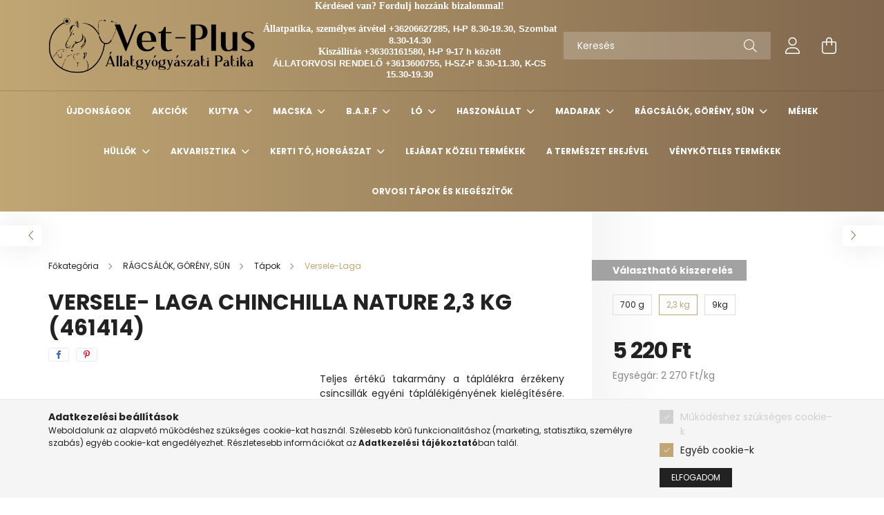

--- FILE ---
content_type: text/html; charset=UTF-8
request_url: https://vetpluspatika.hu/spd/vetplus364666/Versele-Laga-Chinchilla-Nature-23-kg-461414
body_size: 34692
content:
<!DOCTYPE html>
<html lang="hu">
<head>
    <meta charset="utf-8">
<meta name="description" content="Versele- Laga Chinchilla Nature 2,3 kg (461414), Teljes értékű takarmány a táplálékra érzékeny csincsillák egyéni táplálékigényének kielégítésére. Ideális időse">
<meta name="robots" content="index, follow">
<meta http-equiv="X-UA-Compatible" content="IE=Edge">
<meta property="og:site_name" content="Vet-Plus Állatgyógyászati Patika" />
<meta property="og:title" content="Versele- Laga Chinchilla Nature 2,3 kg (461414) - Vet-Plus Á">
<meta property="og:description" content="Versele- Laga Chinchilla Nature 2,3 kg (461414), Teljes értékű takarmány a táplálékra érzékeny csincsillák egyéni táplálékigényének kielégítésére. Ideális időse">
<meta property="og:type" content="product">
<meta property="og:url" content="https://vetpluspatika.hu/spd/vetplus364666/Versele-Laga-Chinchilla-Nature-23-kg-461414">
<meta property="og:image" content="https://vetpluspatika.hu/img/8602/vetplus364666/vetplus364666.webp">
<meta name="google-site-verification" content="google-site-verification=V7vU7fn99wqJqrX_P3QO">
<meta name="mobile-web-app-capable" content="yes">
<meta name="apple-mobile-web-app-capable" content="yes">
<meta name="MobileOptimized" content="320">
<meta name="HandheldFriendly" content="true">

<title>Versele- Laga Chinchilla Nature 2,3 kg (461414) - Vet-Plus Á</title>


<script>
var service_type="shop";
var shop_url_main="https://vetpluspatika.hu";
var actual_lang="hu";
var money_len="0";
var money_thousend=" ";
var money_dec=",";
var shop_id=8602;
var unas_design_url="https:"+"/"+"/"+"vetpluspatika.hu"+"/"+"!common_design"+"/"+"base"+"/"+"002101"+"/";
var unas_design_code='002101';
var unas_base_design_code='2100';
var unas_design_ver=4;
var unas_design_subver=4;
var unas_shop_url='https://vetpluspatika.hu';
var responsive="yes";
var config_plus=new Array();
config_plus['product_tooltip']=1;
config_plus['cart_redirect']=1;
config_plus['money_type']='Ft';
config_plus['money_type_display']='Ft';
var lang_text=new Array();

var UNAS = UNAS || {};
UNAS.shop={"base_url":'https://vetpluspatika.hu',"domain":'vetpluspatika.hu',"username":'vetpluspatika',"id":8602,"lang":'hu',"currency_type":'Ft',"currency_code":'HUF',"currency_rate":'1',"currency_length":0,"base_currency_length":0,"canonical_url":'https://vetpluspatika.hu/spd/vetplus364666/Versele-Laga-Chinchilla-Nature-23-kg-461414'};
UNAS.design={"code":'002101',"page":'product_details'};
UNAS.api_auth="72c4b86e9387963e8c4e4e231d4acf8d";
UNAS.customer={"email":'',"id":0,"group_id":0,"without_registration":0};
UNAS.shop["category_id"]="359846";
UNAS.shop["sku"]="vetplus364666";
UNAS.shop["product_id"]="84716200";
UNAS.shop["only_private_customer_can_purchase"] = false;
 

UNAS.text = {
    "button_overlay_close": `Bezár`,
    "popup_window": `Felugró ablak`,
    "list": `lista`,
    "updating_in_progress": `frissítés folyamatban`,
    "updated": `frissítve`,
    "is_opened": `megnyitva`,
    "is_closed": `bezárva`,
    "deleted": `törölve`,
    "consent_granted": `hozzájárulás megadva`,
    "consent_rejected": `hozzájárulás elutasítva`,
    "field_is_incorrect": `mező hibás`,
    "error_title": `Hiba!`,
    "product_variants": `termék változatok`,
    "product_added_to_cart": `A termék a kosárba került`,
    "product_added_to_cart_with_qty_problem": `A termékből csak [qty_added_to_cart] [qty_unit] került kosárba`,
    "product_removed_from_cart": `A termék törölve a kosárból`,
    "reg_title_name": `Név`,
    "reg_title_company_name": `Cégnév`,
    "number_of_items_in_cart": `Kosárban lévő tételek száma`,
    "cart_is_empty": `A kosár üres`,
    "cart_updated": `A kosár frissült`
};


UNAS.text["delete_from_compare"]= `Törlés összehasonlításból`;
UNAS.text["comparison"]= `Összehasonlítás`;

UNAS.text["delete_from_favourites"]= `Törlés a kedvencek közül`;
UNAS.text["add_to_favourites"]= `Kedvencekhez`;






window.lazySizesConfig=window.lazySizesConfig || {};
window.lazySizesConfig.loadMode=1;
window.lazySizesConfig.loadHidden=false;

window.dataLayer = window.dataLayer || [];
function gtag(){dataLayer.push(arguments)};
gtag('js', new Date());
</script>

<script src="https://vetpluspatika.hu/!common_packages/jquery/jquery-3.2.1.js?mod_time=1690980617"></script>
<script src="https://vetpluspatika.hu/!common_packages/jquery/plugins/migrate/migrate.js?mod_time=1690980618"></script>
<script src="https://vetpluspatika.hu/!common_packages/jquery/plugins/autocomplete/autocomplete.js?mod_time=1751445028"></script>
<script src="https://vetpluspatika.hu/!common_packages/jquery/plugins/tools/overlay/overlay.js?mod_time=1759904162"></script>
<script src="https://vetpluspatika.hu/!common_packages/jquery/plugins/tools/toolbox/toolbox.expose.js?mod_time=1725517055"></script>
<script src="https://vetpluspatika.hu/!common_packages/jquery/plugins/lazysizes/lazysizes.min.js?mod_time=1690980618"></script>
<script src="https://vetpluspatika.hu/!common_packages/jquery/plugins/lazysizes/plugins/bgset/ls.bgset.min.js?mod_time=1753261540"></script>
<script src="https://vetpluspatika.hu/!common_packages/jquery/own/shop_common/exploded/common.js?mod_time=1764831094"></script>
<script src="https://vetpluspatika.hu/!common_packages/jquery/own/shop_common/exploded/common_overlay.js?mod_time=1759904162"></script>
<script src="https://vetpluspatika.hu/!common_packages/jquery/own/shop_common/exploded/common_shop_popup.js?mod_time=1759904162"></script>
<script src="https://vetpluspatika.hu/!common_packages/jquery/own/shop_common/exploded/page_product_details.js?mod_time=1751445028"></script>
<script src="https://vetpluspatika.hu/!common_packages/jquery/own/shop_common/exploded/function_favourites.js?mod_time=1725525526"></script>
<script src="https://vetpluspatika.hu/!common_packages/jquery/own/shop_common/exploded/function_compare.js?mod_time=1751445028"></script>
<script src="https://vetpluspatika.hu/!common_packages/jquery/own/shop_common/exploded/function_product_print.js?mod_time=1725525526"></script>
<script src="https://vetpluspatika.hu/!common_packages/jquery/own/shop_common/exploded/function_vote.js?mod_time=1725525526"></script>
<script src="https://vetpluspatika.hu/!common_packages/jquery/plugins/hoverintent/hoverintent.js?mod_time=1690980618"></script>
<script src="https://vetpluspatika.hu/!common_packages/jquery/own/shop_tooltip/shop_tooltip.js?mod_time=1759904162"></script>
<script src="https://vetpluspatika.hu/!common_packages/jquery/plugins/responsive_menu/responsive_menu-unas.js?mod_time=1690980618"></script>
<script src="https://vetpluspatika.hu/!common_design/base/002100/main.js?mod_time=1759904162"></script>
<script src="https://vetpluspatika.hu/!common_packages/jquery/plugins/flickity/v3/flickity.pkgd.min.js?mod_time=1759904162"></script>
<script src="https://vetpluspatika.hu/!common_packages/jquery/plugins/toastr/toastr.min.js?mod_time=1690980618"></script>
<script src="https://vetpluspatika.hu/!common_packages/jquery/plugins/tippy/popper-2.4.4.min.js?mod_time=1690980618"></script>
<script src="https://vetpluspatika.hu/!common_packages/jquery/plugins/tippy/tippy-bundle.umd.min.js?mod_time=1690980618"></script>
<script src="https://vetpluspatika.hu/!common_packages/jquery/plugins/photoswipe/photoswipe.min.js?mod_time=1690980618"></script>
<script src="https://vetpluspatika.hu/!common_packages/jquery/plugins/photoswipe/photoswipe-ui-default.min.js?mod_time=1690980618"></script>

<link href="https://vetpluspatika.hu/temp/shop_8602_aef762e9eac2077cbc427cdd01b72f35.css?mod_time=1768734243" rel="stylesheet" type="text/css">

<link href="https://vetpluspatika.hu/spd/vetplus364666/Versele-Laga-Chinchilla-Nature-23-kg-461414" rel="canonical">
<link href="https://vetpluspatika.hu/shop_ordered/8602/design_pic/favicon.ico" rel="shortcut icon">
<script>
        var google_consent=1;
    
        gtag('consent', 'default', {
           'ad_storage': 'denied',
           'ad_user_data': 'denied',
           'ad_personalization': 'denied',
           'analytics_storage': 'denied',
           'functionality_storage': 'denied',
           'personalization_storage': 'denied',
           'security_storage': 'granted'
        });

    
        gtag('consent', 'update', {
           'ad_storage': 'denied',
           'ad_user_data': 'denied',
           'ad_personalization': 'denied',
           'analytics_storage': 'denied',
           'functionality_storage': 'denied',
           'personalization_storage': 'denied',
           'security_storage': 'granted'
        });

        </script>
    <script async src="https://www.googletagmanager.com/gtag/js?id=G-D5JH85QR4V"></script>    <script>
    gtag('config', 'G-D5JH85QR4V');

        </script>
        <script>
    var google_analytics=1;

                gtag('event', 'view_item', {
              "currency": "HUF",
              "value": '5220',
              "items": [
                  {
                      "item_id": "vetplus364666",
                      "item_name": "Versele- Laga Chinchilla Nature  2,3 kg (461414)",
                      "item_category": "RÁGCSÁLÓK, GÖRÉNY, SÜN/Tápok/Versele-Laga",
                      "price": '5220'
                  }
              ],
              'non_interaction': true
            });
               </script>
           <script>
        gtag('config', 'AW-11024968949');
                </script>
            <script>
        var google_ads=1;

                gtag('event','remarketing', {
            'ecomm_pagetype': 'product',
            'ecomm_prodid': ["vetplus364666"],
            'ecomm_totalvalue': 5220        });
            </script>
        <!-- Google Tag Manager -->
    <script>(function(w,d,s,l,i){w[l]=w[l]||[];w[l].push({'gtm.start':
            new Date().getTime(),event:'gtm.js'});var f=d.getElementsByTagName(s)[0],
            j=d.createElement(s),dl=l!='dataLayer'?'&l='+l:'';j.async=true;j.src=
            'https://www.googletagmanager.com/gtm.js?id='+i+dl;f.parentNode.insertBefore(j,f);
        })(window,document,'script','dataLayer','GTM-K7SJN87');</script>
    <!-- End Google Tag Manager -->

    	<script>
	/* <![CDATA[ */
	$(document).ready(function() {
       $(document).bind("contextmenu",function(e) {
            return false;
       });
	});
	/* ]]> */
	</script>
		<script>
	/* <![CDATA[ */
	var omitformtags=["input", "textarea", "select"];
	omitformtags=omitformtags.join("|");
		
	function disableselect(e) {
		if (omitformtags.indexOf(e.target.tagName.toLowerCase())==-1) return false;
		if (omitformtags.indexOf(e.target.tagName.toLowerCase())==2) return false;
	}
		
	function reEnable() {
		return true;
	}
		
	if (typeof document.onselectstart!="undefined") {
		document.onselectstart=new Function ("return false");
	} else {
		document.onmousedown=disableselect;
		document.onmouseup=reEnable;
	}
	/* ]]> */
	</script>
	

    <meta content="width=device-width, initial-scale=1.0" name="viewport" />
    <link rel="preconnect" href="https://fonts.gstatic.com">
    <link rel="preload" href="https://fonts.googleapis.com/css2?family=Poppins:wght@400;700&display=swap" as="style" />
    <link rel="stylesheet" href="https://fonts.googleapis.com/css2?family=Poppins:wght@400;700&display=swap" media="print" onload="this.media='all'">
    <noscript>
        <link rel="stylesheet" href="https://fonts.googleapis.com/css2?family=Poppins:wght@400;700&display=swap" />
    </noscript>
    
    
    
    
    

    
    
    
            
        
        
        
        
        
    
    
</head>




<body class='design_ver4 design_subver1 design_subver2 design_subver3 design_subver4' id="ud_shop_artdet">
    <!-- Google Tag Manager (noscript) -->
    <noscript><iframe src="https://www.googletagmanager.com/ns.html?id=GTM-K7SJN87"
                      height="0" width="0" style="display:none;visibility:hidden"></iframe></noscript>
    <!-- End Google Tag Manager (noscript) -->
        <div id="fb-root"></div>
    <script>
        window.fbAsyncInit = function() {
            FB.init({
                xfbml            : true,
                version          : 'v22.0'
            });
        };
    </script>
    <script async defer crossorigin="anonymous" src="https://connect.facebook.net/hu_HU/sdk.js"></script>
    <div id="image_to_cart" style="display:none; position:absolute; z-index:100000;"></div>
<div class="overlay_common overlay_warning" id="overlay_cart_add"></div>
<script>$(document).ready(function(){ overlay_init("cart_add",{"onBeforeLoad":false}); });</script>
<div id="overlay_login_outer"></div>	
	<script>
	$(document).ready(function(){
	    var login_redir_init="";

		$("#overlay_login_outer").overlay({
			onBeforeLoad: function() {
                var login_redir_temp=login_redir_init;
                if (login_redir_act!="") {
                    login_redir_temp=login_redir_act;
                    login_redir_act="";
                }

									$.ajax({
						type: "GET",
						async: true,
						url: "https://vetpluspatika.hu/shop_ajax/ajax_popup_login.php",
						data: {
							shop_id:"8602",
							lang_master:"hu",
                            login_redir:login_redir_temp,
							explicit:"ok",
							get_ajax:"1"
						},
						success: function(data){
							$("#overlay_login_outer").html(data);
							if (unas_design_ver >= 5) $("#overlay_login_outer").modal('show');
							$('#overlay_login1 input[name=shop_pass_login]').keypress(function(e) {
								var code = e.keyCode ? e.keyCode : e.which;
								if(code.toString() == 13) {		
									document.form_login_overlay.submit();		
								}	
							});	
						}
					});
								},
			top: 50,
			mask: {
	color: "#000000",
	loadSpeed: 200,
	maskId: "exposeMaskOverlay",
	opacity: 0.7
},
			closeOnClick: (config_plus['overlay_close_on_click_forced'] === 1),
			onClose: function(event, overlayIndex) {
				$("#login_redir").val("");
			},
			load: false
		});
		
			});
	function overlay_login() {
		$(document).ready(function(){
			$("#overlay_login_outer").overlay().load();
		});
	}
	function overlay_login_remind() {
        if (unas_design_ver >= 5) {
            $("#overlay_remind").overlay().load();
        } else {
            $(document).ready(function () {
                $("#overlay_login_outer").overlay().close();
                setTimeout('$("#overlay_remind").overlay().load();', 250);
            });
        }
	}

    var login_redir_act="";
    function overlay_login_redir(redir) {
        login_redir_act=redir;
        $("#overlay_login_outer").overlay().load();
    }
	</script>  
	<div class="overlay_common overlay_info" id="overlay_remind"></div>
<script>$(document).ready(function(){ overlay_init("remind",[]); });</script>

	<script>
    	function overlay_login_error_remind() {
		$(document).ready(function(){
			load_login=0;
			$("#overlay_error").overlay().close();
			setTimeout('$("#overlay_remind").overlay().load();', 250);	
		});
	}
	</script>  
	<div class="overlay_common overlay_info" id="overlay_newsletter"></div>
<script>$(document).ready(function(){ overlay_init("newsletter",[]); });</script>

<script>
function overlay_newsletter() {
    $(document).ready(function(){
        $("#overlay_newsletter").overlay().load();
    });
}
</script>
<div class="overlay_common overlay_error" id="overlay_script"></div>
<script>$(document).ready(function(){ overlay_init("script",[]); });</script>
    <script>
    $(document).ready(function() {
        $.ajax({
            type: "GET",
            url: "https://vetpluspatika.hu/shop_ajax/ajax_stat.php",
            data: {master_shop_id:"8602",get_ajax:"1"}
        });
    });
    </script>
    

<div id="container" class="no-slideshow  page_shop_artdet_vetplus364666 filter-not-exists">
            <header class="header position-relative">
            
            <div class="header-inner">
                <div class="header-container container">
                    <div class="row gutters-5 flex-nowrap justify-content-center align-items-center">
                            <div id="header_logo_img" class="js-element logo col-auto flex-shrink-1 order-2 order-xl-1" data-element-name="header_logo">
        <div class="header_logo-img-container">
            <div class="header_logo-img-wrapper">
                                                            <a href="https://vetpluspatika.hu/">                        <picture>
                                                            <source media="(max-width: 575.98px)" srcset="https://vetpluspatika.hu/!common_design/custom/vetpluspatika/element/layout_hu_header_logo-300x80_1_small.png?time=1696525407 150w, https://vetpluspatika.hu/!common_design/custom/vetpluspatika/element/layout_hu_header_logo-300x80_1_small_retina.png?time=1696525407 300w" sizes="150px"/>
                                                                                    <img                                  src="https://vetpluspatika.hu/!common_design/custom/vetpluspatika/element/layout_hu_header_logo-300x80_1_default.png?time=1696525407"
                                 srcset="https://vetpluspatika.hu/!common_design/custom/vetpluspatika/element/layout_hu_header_logo-300x80_1_default.png?time=1696525407 1x, https://vetpluspatika.hu/!common_design/custom/vetpluspatika/element/layout_hu_header_logo-300x80_1_default_retina.png?time=1696525407 2x"
                                 alt="Vet-Plus Állatgyógyászati Patika"/>
                        </picture>
                        </a>                                                </div>
        </div>
    </div>


                        <div class="header__left col-auto col-xl order-1 order-xl-2">
                            <div class="d-flex align-items-center justify-content-center">
                                <button type="button" class="hamburger__btn js-hamburger-btn dropdown--btn d-xl-none" id="hamburger__btn" aria-label="hamburger button" data-btn-for=".hamburger__dropdown">
                                    <span class="hamburger__btn-icon icon--hamburger"></span>
                                </button>
                                    <div class="js-element header_text_section_2 d-none d-xl-block" data-element-name="header_text_section_2">
        <div class="element__content ">
                            <div class="element__html slide-1"><p style="text-align: center;"><span style="color: #ffffff; font-family: georgia, palatino, serif;"><strong><span style="font-size: 14px;">Kérdésed van? Fordulj hozzánk bizalommal!</span></strong></span></p>
<p style="text-align: center;"><br /><span style="color: #ffffff;"><strong><span style="font-family: verdana, geneva, sans-serif;"><span style="font-size: 13px;"><span style="font-family: georgia, palatino, serif; font-size: 14px;">Állatpatika, személyes átvétel </span>+36206627285, H-P 8.30-19.30, Szombat 8.30-14.30</span><br /></span></strong></span></p>
<p style="text-align: center;"><span style="color: #ffffff;"><strong><span style="font-family: verdana, geneva, sans-serif;"><span style="font-size: 13px;"><span style="font-size: 13px; font-family: verdana, geneva, sans-serif;"><span style="font-family: georgia, palatino, serif; font-size: 14px;">Kiszállítás</span> +36303161580, H-P 9-17 h között</span></span></span></strong></span></p>
<p style="text-align: center;"><span style="color: #000000;"><strong><span style="font-family: verdana, geneva, sans-serif;"><span style="font-size: 13px;"><span style="font-size: 13px; font-family: verdana, geneva, sans-serif;"><span style="color: #ffffff;">ÁLLATORVOSI RENDELŐ +3613600755, H-SZ-P 8.30-11.30, K-CS 15.30-19.30</span><br /></span></span></span></strong></span></p>
<p style="text-align: center;"><span style="color: #000000;"><strong><span style="font-family: verdana, geneva, sans-serif;"><span style="font-size: 12px;"> </span></span></strong></span></p></div>
                    </div>
    </div>

                            </div>
                        </div>

                        <div class="header__right col col-xl-auto order-3 py-3 py-lg-5">
                            <div class="d-flex align-items-center justify-content-end">
                                
                                
                                <div class="search-open-btn d-block d-lg-none icon--search text-center" onclick="toggleSearch();"></div>
                                <div class="search__container">
                                    <div class="search-box position-relative ml-auto container px-0 browser-is-chrome" id="box_search_content">
    <form name="form_include_search" id="form_include_search" action="https://vetpluspatika.hu/shop_search.php" method="get">
        <div class="box-search-group mb-0">
            <input data-stay-visible-breakpoint="992" name="search" id="box_search_input" value=""
                   aria-label="Keresés" pattern=".{3,100}" title="Hosszabb kereső kifejezést írjon be!" placeholder="Keresés"
                   type="text" maxlength="100" class="ac_input form-control js-search-input" autocomplete="off" required            >
            <div class="search-box__search-btn-outer input-group-append" title="Keresés">
                <button class="search-btn" aria-label="Keresés">
                    <span class="search-btn-icon icon--search"></span>
                </button>
            </div>
            <div class="search__loading">
                <div class="loading-spinner--small"></div>
            </div>
        </div>
        <div class="search-box__mask"></div>
    </form>
    <div class="ac_results"></div>
</div>
<script>
    $(document).ready(function(){
        $(document).on('smartSearchInputLoseFocus', function(){
            if ($('.js-search-smart-autocomplete').length>0) {
                setTimeout(function(){
                    let height = $(window).height() - ($('.js-search-smart-autocomplete').offset().top - $(window).scrollTop()) - 20;
                    $('.search-smart-autocomplete').css('max-height', height + 'px');
                }, 300);
            }
        });
    });
</script>



                                </div>
                                <div class="profil__container">
                                                <div class="profile">
            <button type="button" class="profile__btn js-profile-btn dropdown--btn" id="profile__btn" data-orders="https://vetpluspatika.hu/shop_order_track.php" aria-label="profile button" data-btn-for=".profile__dropdown">
                <span class="profile__btn-icon icon--head"></span>
            </button>
        </div>
    
                                </div>
                                <div class="cart-box__container pr-3 pr-xl-0">
                                    <button class="cart-box__btn dropdown--btn" aria-label="cart button" type="button" data-btn-for=".cart-box__dropdown">
                                        <span class="cart-box__btn-icon icon--cart">
                                                <span id='box_cart_content' class='cart-box'>            </span>
                                        </span>
                                    </button>
                                </div>
                            </div>
                        </div>
                    </div>
                </div>
            </div>
                            <div class="header-menus d-none d-xl-block">
                    <div class="container text-center position-relative">
                        <ul class="main-menus d-none d-lg-flex justify-content-center text-left js-main-menus-content cat-menus level-0 plus-menus level-0" data-level="0">
                                <li class='cat-menu  is-spec-item js-cat-menu-new' data-id="new">

        <span class="cat-menu__name font-weight-bold">
                            <a class='cat-menu__link font-weight-bold' href='https://vetpluspatika.hu/ujdonsagok-uj-termekek' >
                            Újdonságok            </a>
        </span>

            </li>
    <li class='cat-menu  is-spec-item js-cat-menu-akcio' data-id="akcio">

        <span class="cat-menu__name font-weight-bold">
                            <a class='cat-menu__link font-weight-bold' href='https://vetpluspatika.hu/akcio-akcios-termekek' >
                            Akciók            </a>
        </span>

            </li>
    <li class='cat-menu  has-child js-cat-menu-967843' data-id="967843">

        <span class="cat-menu__name font-weight-bold">
                            <a class='cat-menu__link font-weight-bold' href='#' >
                            KUTYA            </a>
        </span>

        			    <div class="cat-menu__sublist js-sublist level-1 ">
        <div class="sublist-inner js-sublist-inner ps__child--consume">
            <div class="cat-menu__sublist-inner d-flex">
                <div class="flex-grow-1">
                    <ul class="cat-menus level-1 row" data-level="cat-level-1">
                                                    <li class="col-2 mb-5 cat-menu has-child js-cat-menu-172267" data-id="172267">
                                <span class="cat-menu__name text-uppercase font-weight-bold" >
                                    <a class="cat-menu__link" href="https://vetpluspatika.hu/kutya/gyogytap-gyogykonzerv-kutyatap-kutyaeledel" >
                                    Gyógytápok, gyógykonzervek
                                                                            </a>
                                </span>
                                                                        <div class="cat-menu__list level-2">
        <ul class="cat-menus level-2" data-level="cat-level-2">
                            <li class="cat-menu js-cat-menu-359148" data-id="359148">
                    <span class="cat-menu__name" >
                        <a class="cat-menu__link" href="https://vetpluspatika.hu/kutya/gyogytap-gyogykonzerv/animonda-kutyatap" >                        Animonda 
                                                    </a>                    </span>
                                    </li>
                            <li class="cat-menu js-cat-menu-758913" data-id="758913">
                    <span class="cat-menu__name" >
                        <a class="cat-menu__link" href="https://vetpluspatika.hu/kutya/gyogytap/brit-care-hypoallergen-kutyatap" >                        Brit Care Hypoallergen
                                                    </a>                    </span>
                                    </li>
                            <li class="cat-menu js-cat-menu-543343" data-id="543343">
                    <span class="cat-menu__name" >
                        <a class="cat-menu__link" href="https://vetpluspatika.hu/kutya/gyogytap-gyogykonzerv/brit-veterinary-dietas-kutyatap" >                        Brit Veterinary
                                                    </a>                    </span>
                                    </li>
                            <li class="cat-menu js-cat-menu-153092" data-id="153092">
                    <span class="cat-menu__name" >
                        <a class="cat-menu__link" href="https://vetpluspatika.hu/kutya/gyogytap-gyogykonzerv/calibra-kutyatap" >                        Calibra
                                                    </a>                    </span>
                                    </li>
                            <li class="cat-menu js-cat-menu-596672" data-id="596672">
                    <span class="cat-menu__name" >
                        <a class="cat-menu__link" href="https://vetpluspatika.hu/kutya/gyogytap-gyogykonzerv/calibra-life-kutyatap" >                        Calibra Life
                                                    </a>                    </span>
                                    </li>
                            <li class="cat-menu js-cat-menu-590915" data-id="590915">
                    <span class="cat-menu__name" >
                        <a class="cat-menu__link" href="https://vetpluspatika.hu/kutya/gyogytap/canisalpha-hidegen-sajtolt-kutyatap" >                        CanisAlpha
                                                    </a>                    </span>
                                    </li>
                            <li class="cat-menu js-cat-menu-309651" data-id="309651">
                    <span class="cat-menu__name" >
                        <a class="cat-menu__link" href="https://vetpluspatika.hu/kutya/gyogytap-gyogykonzerv/dado-kutyatap-magas-hustartalom" >                        DaDo kutyatáp
                                                    </a>                    </span>
                                    </li>
                                        <li class="cat-menu">
                    <a class="cat-menu__link cat-menu__all-cat font-s icon--a-chevron-right" href="https://vetpluspatika.hu/kutya/gyogytap-gyogykonzerv-kutyatap-kutyaeledel">További kategóriák</a>
                </li>
                    </ul>
    </div>


                                                            </li>
                                                    <li class="col-2 mb-5 cat-menu has-child js-cat-menu-998127" data-id="998127">
                                <span class="cat-menu__name text-uppercase font-weight-bold" >
                                    <a class="cat-menu__link" href="https://vetpluspatika.hu/kutya/szaraztap-kutyatap-kutyaeledel" >
                                    Szárazeledelek
                                                                            </a>
                                </span>
                                                                        <div class="cat-menu__list level-2">
        <ul class="cat-menus level-2" data-level="cat-level-2">
                            <li class="cat-menu js-cat-menu-139467" data-id="139467">
                    <span class="cat-menu__name" >
                        <a class="cat-menu__link" href="https://vetpluspatika.hu/kutya/szaraztap-kutyatap-kutyaeledel/acana" >                         Acana
                                                    </a>                    </span>
                                    </li>
                            <li class="cat-menu js-cat-menu-353337" data-id="353337">
                    <span class="cat-menu__name" >
                        <a class="cat-menu__link" href="https://vetpluspatika.hu/Alice" >                        Alice
                                                    </a>                    </span>
                                    </li>
                            <li class="cat-menu js-cat-menu-673032" data-id="673032">
                    <span class="cat-menu__name" >
                        <a class="cat-menu__link" href="https://vetpluspatika.hu/kutya/szaraztap-kutyatap-kutyaeledel/bonacibo" >                        Bonacibo
                                                    </a>                    </span>
                                    </li>
                            <li class="cat-menu js-cat-menu-370997" data-id="370997">
                    <span class="cat-menu__name" >
                        <a class="cat-menu__link" href="https://vetpluspatika.hu/kutya/szaraztap-kutyatap-kutyaeledel/brit-care" >                        Brit Care
                                                    </a>                    </span>
                                    </li>
                            <li class="cat-menu js-cat-menu-891773" data-id="891773">
                    <span class="cat-menu__name" >
                        <a class="cat-menu__link" href="https://vetpluspatika.hu/kutya/szaraztap-kutyatap-kutyaeledel/brit-care-mini-gabonamentes" >                        Brit Care Mini Grain-Free
                                                    </a>                    </span>
                                    </li>
                            <li class="cat-menu js-cat-menu-473777" data-id="473777">
                    <span class="cat-menu__name" >
                        <a class="cat-menu__link" href="https://vetpluspatika.hu/kutya/szaraztap-kutyatap-kutyaeledel/brit-premium" >                        Brit Premium
                                                    </a>                    </span>
                                    </li>
                            <li class="cat-menu js-cat-menu-993382" data-id="993382">
                    <span class="cat-menu__name" >
                        <a class="cat-menu__link" href="https://vetpluspatika.hu/kutya/szaraztap-kutyatap-kutyaeledel/calibra" >                        Calibra
                                                    </a>                    </span>
                                    </li>
                                        <li class="cat-menu">
                    <a class="cat-menu__link cat-menu__all-cat font-s icon--a-chevron-right" href="https://vetpluspatika.hu/kutya/szaraztap-kutyatap-kutyaeledel">További kategóriák</a>
                </li>
                    </ul>
    </div>


                                                            </li>
                                                    <li class="col-2 mb-5 cat-menu has-child js-cat-menu-478831" data-id="478831">
                                <span class="cat-menu__name text-uppercase font-weight-bold" >
                                    <a class="cat-menu__link" href="https://vetpluspatika.hu/kutya/konzerv-nedves-kutyatap-kutyaeledel" >
                                    Konzervek, nedvestápok
                                                                            </a>
                                </span>
                                                                        <div class="cat-menu__list level-2">
        <ul class="cat-menus level-2" data-level="cat-level-2">
                            <li class="cat-menu js-cat-menu-554297" data-id="554297">
                    <span class="cat-menu__name" >
                        <a class="cat-menu__link" href="https://vetpluspatika.hu/kutya/konzerv-nedves-kutyatap-kutyaeledel/animonda" >                        Animonda
                                                    </a>                    </span>
                                    </li>
                            <li class="cat-menu js-cat-menu-729965" data-id="729965">
                    <span class="cat-menu__name" >
                        <a class="cat-menu__link" href="https://vetpluspatika.hu/kutya/konzerv-nedves-kutyatap-kutyaeledel/brit-mono-protein-pate-meat-premium" >                        Brit
                                                    </a>                    </span>
                                    </li>
                            <li class="cat-menu js-cat-menu-225875" data-id="225875">
                    <span class="cat-menu__name" >
                        <a class="cat-menu__link" href="https://vetpluspatika.hu/kutya/konzerv-nedves-kutyatap-kutyaeledel/bonacibo" >                        Bonacibo
                                                    </a>                    </span>
                                    </li>
                            <li class="cat-menu js-cat-menu-106707" data-id="106707">
                    <span class="cat-menu__name" >
                        <a class="cat-menu__link" href="https://vetpluspatika.hu/kutya/konzerv-nedves-kutyatap-kutyaeledel/carnilove" >                        CarniLove
                                                    </a>                    </span>
                                    </li>
                            <li class="cat-menu js-cat-menu-182044" data-id="182044">
                    <span class="cat-menu__name" >
                        <a class="cat-menu__link" href="https://vetpluspatika.hu/kutya/konzerv-nedves-kutyatap-kutyaeledel/dolly" >                        Dolly
                                                    </a>                    </span>
                                    </li>
                            <li class="cat-menu js-cat-menu-573132" data-id="573132">
                    <span class="cat-menu__name" >
                        <a class="cat-menu__link" href="https://vetpluspatika.hu/kutya/konzerv-nedves-kutyatap-kutyaeledel/exclusion-mediterraneo-monoprotein" >                        Exclusion
                                                    </a>                    </span>
                                    </li>
                            <li class="cat-menu js-cat-menu-838347" data-id="838347">
                    <span class="cat-menu__name" >
                        <a class="cat-menu__link" href="https://vetpluspatika.hu/kutya/konzerv-nedves-kutyatap-kutyaeledel/farkaskonyha" >                        Farkaskonyha
                                                    </a>                    </span>
                                    </li>
                                        <li class="cat-menu">
                    <a class="cat-menu__link cat-menu__all-cat font-s icon--a-chevron-right" href="https://vetpluspatika.hu/kutya/konzerv-nedves-kutyatap-kutyaeledel">További kategóriák</a>
                </li>
                    </ul>
    </div>


                                                            </li>
                                                    <li class="col-2 mb-5 cat-menu has-child js-cat-menu-896697" data-id="896697">
                                <span class="cat-menu__name text-uppercase font-weight-bold" >
                                    <a class="cat-menu__link" href="https://vetpluspatika.hu/kutya/jutalomfalat-kutyanak" >
                                    Jutalomfalatok, műcsontok, rágók
                                                                            </a>
                                </span>
                                                                        <div class="cat-menu__list level-2">
        <ul class="cat-menus level-2" data-level="cat-level-2">
                            <li class="cat-menu js-cat-menu-117770" data-id="117770">
                    <span class="cat-menu__name" >
                        <a class="cat-menu__link" href="https://vetpluspatika.hu/kutya/jutalomfalat-kutyanak/purina-adventuros" >                        Adventuros
                                                    </a>                    </span>
                                    </li>
                            <li class="cat-menu js-cat-menu-775265" data-id="775265">
                    <span class="cat-menu__name" >
                        <a class="cat-menu__link" href="https://vetpluspatika.hu/kutya/jutalomfalat-kutyanak/animonda" >                        Animonda
                                                    </a>                    </span>
                                    </li>
                            <li class="cat-menu js-cat-menu-667523" data-id="667523">
                    <span class="cat-menu__name" >
                        <a class="cat-menu__link" href="https://vetpluspatika.hu/kutya/jutalomfalat-kutyanak/barf-love" >                        BARF LOVE
                                                    </a>                    </span>
                                    </li>
                            <li class="cat-menu js-cat-menu-226391" data-id="226391">
                    <span class="cat-menu__name" >
                        <a class="cat-menu__link" href="https://vetpluspatika.hu/kutya/jutalomfalat-kutyanak/brit-care-dental" >                        Brit
                                                    </a>                    </span>
                                    </li>
                            <li class="cat-menu js-cat-menu-657639" data-id="657639">
                    <span class="cat-menu__name" >
                        <a class="cat-menu__link" href="https://vetpluspatika.hu/kutya/jutalomfalat-kutyanak/calibra" >                        Calibra
                                                    </a>                    </span>
                                    </li>
                            <li class="cat-menu js-cat-menu-177495" data-id="177495">
                    <span class="cat-menu__name" >
                        <a class="cat-menu__link" href="https://vetpluspatika.hu/kutya/jutalomfalat-kutyanak/carnilove" >                        Carnilove
                                                    </a>                    </span>
                                    </li>
                            <li class="cat-menu js-cat-menu-421168" data-id="421168">
                    <span class="cat-menu__name" >
                        <a class="cat-menu__link" href="https://vetpluspatika.hu/kutya/jutalomfalat-fogtisztito-kutyanak/farmina-n-d-dental" >                        Farmina N&D
                                                    </a>                    </span>
                                    </li>
                                        <li class="cat-menu">
                    <a class="cat-menu__link cat-menu__all-cat font-s icon--a-chevron-right" href="https://vetpluspatika.hu/kutya/jutalomfalat-kutyanak">További kategóriák</a>
                </li>
                    </ul>
    </div>


                                                            </li>
                                                    <li class="col-2 mb-5 cat-menu js-cat-menu-845286" data-id="845286">
                                <span class="cat-menu__name text-uppercase font-weight-bold" >
                                    <a class="cat-menu__link" href="https://vetpluspatika.hu/kutya-fagyasztott-hus-barf-nyersetetes" >
                                    Fagyasztott termékek
                                                                            </a>
                                </span>
                                                            </li>
                                                    <li class="col-2 mb-5 cat-menu js-cat-menu-845249" data-id="845249">
                                <span class="cat-menu__name text-uppercase font-weight-bold" >
                                    <a class="cat-menu__link" href="https://vetpluspatika.hu/kutya/sloofie-kutyasmoothie-termeszetes" >
                                    SLOOFIE kutyasmoothie
                                                                            </a>
                                </span>
                                                            </li>
                                                    <li class="col-2 mb-5 cat-menu js-cat-menu-243051" data-id="243051">
                                <span class="cat-menu__name text-uppercase font-weight-bold" >
                                    <a class="cat-menu__link" href="https://vetpluspatika.hu/olly-molly-vegan-termeszetes-gyogynovenyes-kiegeszitok-kutyanak" >
                                    Olly & Molly gyógynövényes kiegészítők
                                                                            </a>
                                </span>
                                                            </li>
                                                    <li class="col-2 mb-5 cat-menu js-cat-menu-252902" data-id="252902">
                                <span class="cat-menu__name text-uppercase font-weight-bold" >
                                    <a class="cat-menu__link" href="https://vetpluspatika.hu/kutya/smoothiedog-smoothie-kutyanak" >
                                    SmoothieDog
                                                                            </a>
                                </span>
                                                            </li>
                                                    <li class="col-2 mb-5 cat-menu js-cat-menu-363462" data-id="363462">
                                <span class="cat-menu__name text-uppercase font-weight-bold" >
                                    <a class="cat-menu__link" href="https://vetpluspatika.hu/FitoCavallo-gyogynoveny-keverek-kutyanak" >
                                    FitoCavallo - Gyógynövény keverékek
                                                                            </a>
                                </span>
                                                            </li>
                                                    <li class="col-2 mb-5 cat-menu js-cat-menu-742715" data-id="742715">
                                <span class="cat-menu__name text-uppercase font-weight-bold" >
                                    <a class="cat-menu__link" href="https://vetpluspatika.hu/kutya/herbadog-gyogynovenyes-keszitmenyek" >
                                    Herbadog - Gyógynövényes készítmények
                                                                            </a>
                                </span>
                                                            </li>
                                                    <li class="col-2 mb-5 cat-menu js-cat-menu-941152" data-id="941152">
                                <span class="cat-menu__name text-uppercase font-weight-bold" >
                                    <a class="cat-menu__link" href="https://vetpluspatika.hu/kutya/barf-nyersetetes-szaritott-menu" >
                                    BARF szárított menük
                                                                            </a>
                                </span>
                                                            </li>
                                                    <li class="col-2 mb-5 cat-menu js-cat-menu-769948" data-id="769948">
                                <span class="cat-menu__name text-uppercase font-weight-bold" >
                                    <a class="cat-menu__link" href="https://vetpluspatika.hu/kutya/kutyaszalami" >
                                    Szalámik
                                                                            </a>
                                </span>
                                                            </li>
                                                    <li class="col-2 mb-5 cat-menu js-cat-menu-415758" data-id="415758">
                                <span class="cat-menu__name text-uppercase font-weight-bold" >
                                    <a class="cat-menu__link" href="https://vetpluspatika.hu/kutya/immunerosito-etrendkiegeszito-vitamin" >
                                    Immunerősítők
                                                                            </a>
                                </span>
                                                            </li>
                                                    <li class="col-2 mb-5 cat-menu js-cat-menu-515693" data-id="515693">
                                <span class="cat-menu__name text-uppercase font-weight-bold" >
                                    <a class="cat-menu__link" href="https://vetpluspatika.hu/kutya/vitamin-csonterosito-taplalekkiegeszito" >
                                    Vitaminok, csonterősítők, táplálékkiegészítők
                                                                            </a>
                                </span>
                                                            </li>
                                                    <li class="col-2 mb-5 cat-menu js-cat-menu-851994" data-id="851994">
                                <span class="cat-menu__name text-uppercase font-weight-bold" >
                                    <a class="cat-menu__link" href="https://vetpluspatika.hu/kutya/laz-fajdalom-gyulladascsokkento" >
                                    Láz-,fájdalom -és gyulladáscsökkentő szerek
                                                                            </a>
                                </span>
                                                            </li>
                                                    <li class="col-2 mb-5 cat-menu has-child js-cat-menu-597789" data-id="597789">
                                <span class="cat-menu__name text-uppercase font-weight-bold" >
                                    <a class="cat-menu__link" href="https://vetpluspatika.hu/kutya/mozgasrendszer-izulet-tamogato" >
                                    Mozgásrendszer,ízület
                                                                            </a>
                                </span>
                                                                        <div class="cat-menu__list level-2">
        <ul class="cat-menus level-2" data-level="cat-level-2">
                            <li class="cat-menu js-cat-menu-933454" data-id="933454">
                    <span class="cat-menu__name" >
                        <a class="cat-menu__link" href="https://vetpluspatika.hu/kutya/mozgasrendszer-izulet-tamogato/folyadek-oldat-gel-olaj" >                        Folyadék, oldat, gél, olaj
                                                    </a>                    </span>
                                    </li>
                            <li class="cat-menu js-cat-menu-104361" data-id="104361">
                    <span class="cat-menu__name" >
                        <a class="cat-menu__link" href="https://vetpluspatika.hu/kutya/mozgasrendszer-izulet-tamogato/tabletta-por-granulatum" >                        Tabletta, por, granulátum
                                                    </a>                    </span>
                                    </li>
                                </ul>
    </div>


                                                            </li>
                                                    <li class="col-2 mb-5 cat-menu js-cat-menu-112501" data-id="112501">
                                <span class="cat-menu__name text-uppercase font-weight-bold" >
                                    <a class="cat-menu__link" href="https://vetpluspatika.hu/kutya/idegrendszer-nyugtato-hatasu-szorongas-felelem-stressz" >
                                    Idegrendszer
                                                                            </a>
                                </span>
                                                            </li>
                                                    <li class="col-2 mb-5 cat-menu js-cat-menu-677418" data-id="677418">
                                <span class="cat-menu__name text-uppercase font-weight-bold" >
                                    <a class="cat-menu__link" href="https://vetpluspatika.hu/kutya/maj-vese-hugyut-hasnyalmirigy-betegseg-tamogatas-gyogyhatas" >
                                    Máj -,vese-húgyutak és hasnyálmirigy
                                                                            </a>
                                </span>
                                                            </li>
                                                    <li class="col-2 mb-5 cat-menu js-cat-menu-345975" data-id="345975">
                                <span class="cat-menu__name text-uppercase font-weight-bold" >
                                    <a class="cat-menu__link" href="https://vetpluspatika.hu/kutya/daganat-betegseg-tamogatas-gyogyhatas" >
                                    Daganatos betegségek
                                                                            </a>
                                </span>
                                                            </li>
                                                    <li class="col-2 mb-5 cat-menu js-cat-menu-163630" data-id="163630">
                                <span class="cat-menu__name text-uppercase font-weight-bold" >
                                    <a class="cat-menu__link" href="https://vetpluspatika.hu/kutya/sziv-er-legzes-betegseg" >
                                    Szív-, ér- és légzőrendszer
                                                                            </a>
                                </span>
                                                            </li>
                                                    <li class="col-2 mb-5 cat-menu js-cat-menu-423471" data-id="423471">
                                <span class="cat-menu__name text-uppercase font-weight-bold" >
                                    <a class="cat-menu__link" href="https://vetpluspatika.hu/kutya/tulsuly-emesztorendszer-tamogatas-problema-elektrolitok" >
                                    Túlsúly, emésztés, elektrolitok
                                                                            </a>
                                </span>
                                                            </li>
                                                    <li class="col-2 mb-5 cat-menu js-cat-menu-208200" data-id="208200">
                                <span class="cat-menu__name text-uppercase font-weight-bold" >
                                    <a class="cat-menu__link" href="https://vetpluspatika.hu/kutya/hormonok-cushing" >
                                    Hormonok és  nőgyógyászati készítmények 
                                                                            </a>
                                </span>
                                                            </li>
                                                    <li class="col-2 mb-5 cat-menu has-child js-cat-menu-193316" data-id="193316">
                                <span class="cat-menu__name text-uppercase font-weight-bold" >
                                    <a class="cat-menu__link" href="https://vetpluspatika.hu/kutya/borgyogyaszat-borbetegseg-borproblema" >
                                    Bőrgyógyászati készítmények
                                                                            </a>
                                </span>
                                                                        <div class="cat-menu__list level-2">
        <ul class="cat-menus level-2" data-level="cat-level-2">
                            <li class="cat-menu js-cat-menu-243619" data-id="243619">
                    <span class="cat-menu__name" >
                        <a class="cat-menu__link" href="https://vetpluspatika.hu/kutya/borgyogyaszat-borbetegseg-borproblema/allergia" >                        Allergia
                                                    </a>                    </span>
                                    </li>
                            <li class="cat-menu js-cat-menu-801179" data-id="801179">
                    <span class="cat-menu__name" >
                        <a class="cat-menu__link" href="https://vetpluspatika.hu/kutya/borgyogyaszat-borbetegseg-borproblema/gomba-ellen" >                        Gombaellenes készítmények
                                                    </a>                    </span>
                                    </li>
                            <li class="cat-menu js-cat-menu-449829" data-id="449829">
                    <span class="cat-menu__name" >
                        <a class="cat-menu__link" href="https://vetpluspatika.hu/kutya/borgyogyaszat-borbetegseg-borproblema/hamosito-fertotlenito" >                        Hámosítók,fertőtlenítők,sprayk
                                                    </a>                    </span>
                                    </li>
                            <li class="cat-menu js-cat-menu-888217" data-id="888217">
                    <span class="cat-menu__name" >
                        <a class="cat-menu__link" href="https://vetpluspatika.hu/kutya/borgyogyaszat-borbetegseg-borproblema/bor-szor-taplalo-tamogato-regeneralo" >                         Bőr-és szőrtápláló készítmények
                                                    </a>                    </span>
                                    </li>
                            <li class="cat-menu js-cat-menu-261042" data-id="261042">
                    <span class="cat-menu__name" >
                        <a class="cat-menu__link" href="https://vetpluspatika.hu/kutya/borgyogyaszat-borbetegseg-borproblema-gyulladascsokkento" >                        Gyulladáscsökkentők
                                                    </a>                    </span>
                                    </li>
                            <li class="cat-menu js-cat-menu-397665" data-id="397665">
                    <span class="cat-menu__name" >
                        <a class="cat-menu__link" href="https://vetpluspatika.hu/kutya/borgyogyaszat-borbetegseg-borproblema/sebkotozo-rugalmas-polya" >                        Sebkötözők 
                                                    </a>                    </span>
                                    </li>
                            <li class="cat-menu js-cat-menu-594614" data-id="594614">
                    <span class="cat-menu__name" >
                        <a class="cat-menu__link" href="https://vetpluspatika.hu/kutya/borgyogyaszat-borbetegseg-borproblema/sampon-spray-hab-torlokendo" >                        Samponok,sprayk,emulziók,habok, törlőkendők
                                                    </a>                    </span>
                                    </li>
                                </ul>
    </div>


                                                            </li>
                                                    <li class="col-2 mb-5 cat-menu has-child js-cat-menu-607118" data-id="607118">
                                <span class="cat-menu__name text-uppercase font-weight-bold" >
                                    <a class="cat-menu__link" href="https://vetpluspatika.hu/kutya/eloskodo-ellen-kullancs-bolha-szunyog-legy-irto" >
                                    Élősködők ellen
                                                                            </a>
                                </span>
                                                                        <div class="cat-menu__list level-2">
        <ul class="cat-menus level-2" data-level="cat-level-2">
                            <li class="cat-menu js-cat-menu-207785" data-id="207785">
                    <span class="cat-menu__name" >
                        <a class="cat-menu__link" href="https://vetpluspatika.hu/kutya/eloskodo-ellen-kullancs-bolha-szunyog-legy-irto/spot-on-csepp" >                        Spot on
                                                    </a>                    </span>
                                    </li>
                            <li class="cat-menu js-cat-menu-769209" data-id="769209">
                    <span class="cat-menu__name" >
                        <a class="cat-menu__link" href="https://vetpluspatika.hu/kutya/eloskodo-ellen-kullancs-bolha-szunyog-legy-irto/nyakorv-tabletta" >                        Kullancs-bolha nyakörv, tabletta
                                                    </a>                    </span>
                                    </li>
                            <li class="cat-menu js-cat-menu-184339" data-id="184339">
                    <span class="cat-menu__name" >
                        <a class="cat-menu__link" href="https://vetpluspatika.hu/kutya/eloskodo-ellen-kullancs-bolha-szunyog-legy-irto/sampon-spray-permet-oldat" >                        Spray, permet, oldat, sampon, kendő
                                                    </a>                    </span>
                                    </li>
                            <li class="cat-menu js-cat-menu-840486" data-id="840486">
                    <span class="cat-menu__name" >
                        <a class="cat-menu__link" href="https://vetpluspatika.hu/kutya/eloskodo-ellen/fereghajto-fonalfereg-galandfereg-giardia" >                        Féreghajtók
                                                    </a>                    </span>
                                    </li>
                            <li class="cat-menu js-cat-menu-852552" data-id="852552">
                    <span class="cat-menu__name" >
                        <a class="cat-menu__link" href="https://vetpluspatika.hu/kutya/eloskodo-ellen-kullancs-bolha-szunyog-legy-irto/rovarirto-legyirto" >                        Rovarirtók
                                                    </a>                    </span>
                                    </li>
                            <li class="cat-menu js-cat-menu-444067" data-id="444067">
                    <span class="cat-menu__name" >
                        <a class="cat-menu__link" href="https://vetpluspatika.hu/kutya/eloskodo-ellen-kullancs-bolha-szunyog-legy-irto/ultrahangos-riaszto-kullancs-kiszedo-eltavolito" >                        Ultrahangos készülékek, kullancs kiszedők
                                                    </a>                    </span>
                                    </li>
                            <li class="cat-menu js-cat-menu-852888" data-id="852888">
                    <span class="cat-menu__name" >
                        <a class="cat-menu__link" href="https://vetpluspatika.hu/kutya/eloskodo-ellen-irto/por-fereg-belparazita-gomba-giardia-coccidia" >                        Por
                                                    </a>                    </span>
                                    </li>
                                </ul>
    </div>


                                                            </li>
                                                    <li class="col-2 mb-5 cat-menu js-cat-menu-385458" data-id="385458">
                                <span class="cat-menu__name text-uppercase font-weight-bold" >
                                    <a class="cat-menu__link" href="https://vetpluspatika.hu/kutya/ayurvedikus-charmil-borproblema-serules-bakterium-gomba-atka" >
                                    Ayurvedikus készítmények
                                                                            </a>
                                </span>
                                                            </li>
                                                    <li class="col-2 mb-5 cat-menu js-cat-menu-211783" data-id="211783">
                                <span class="cat-menu__name text-uppercase font-weight-bold" >
                                    <a class="cat-menu__link" href="https://vetpluspatika.hu/kutya/szajhigienia-fogtisztito-fogko-fogapolo-fogkefe-fogkrem" >
                                    Szájhigiénia és fogászati készítmények
                                                                            </a>
                                </span>
                                                            </li>
                                                    <li class="col-2 mb-5 cat-menu has-child js-cat-menu-196265" data-id="196265">
                                <span class="cat-menu__name text-uppercase font-weight-bold" >
                                    <a class="cat-menu__link" href="https://vetpluspatika.hu/kutya/erzekszervek-szem-ful-apolo-tisztito" >
                                    Érzékszervek
                                                                            </a>
                                </span>
                                                                        <div class="cat-menu__list level-2">
        <ul class="cat-menus level-2" data-level="cat-level-2">
                            <li class="cat-menu js-cat-menu-796359" data-id="796359">
                    <span class="cat-menu__name" >
                        <a class="cat-menu__link" href="https://vetpluspatika.hu/kutya/erzekszervek-szem-ful-apolo-tisztito/fultisztito-fulcsepp" >                        Fülészeti készítmények
                                                    </a>                    </span>
                                    </li>
                            <li class="cat-menu js-cat-menu-997928" data-id="997928">
                    <span class="cat-menu__name" >
                        <a class="cat-menu__link" href="https://vetpluspatika.hu/kutya/erzekszervek-szem-ful-apolo-tisztito/szemkornyek-tisztito-szem-csepp-kenocs" >                        Szemészeti készítmények
                                                    </a>                    </span>
                                    </li>
                                </ul>
    </div>


                                                            </li>
                                                    <li class="col-2 mb-5 cat-menu js-cat-menu-109078" data-id="109078">
                                <span class="cat-menu__name text-uppercase font-weight-bold" >
                                    <a class="cat-menu__link" href="https://vetpluspatika.hu/kutya/galler-mutet-utani-ruha-vedoruha" >
                                    Gallérok, műtét utáni védőruhák
                                                                            </a>
                                </span>
                                                            </li>
                                                    <li class="col-2 mb-5 cat-menu js-cat-menu-180219" data-id="180219">
                                <span class="cat-menu__name text-uppercase font-weight-bold" >
                                    <a class="cat-menu__link" href="https://vetpluspatika.hu/kutya/gyogyszer-tabletta-beadas-segito" >
                                    Tabletta beadást segítő eszközök
                                                                            </a>
                                </span>
                                                            </li>
                                                    <li class="col-2 mb-5 cat-menu js-cat-menu-717829" data-id="717829">
                                <span class="cat-menu__name text-uppercase font-weight-bold" >
                                    <a class="cat-menu__link" href="https://vetpluspatika.hu/kutya/fertotlenito-tisztito-szer-felulet" >
                                    Fertőtlenítők, tisztítószerek, maszkok
                                                                            </a>
                                </span>
                                                            </li>
                                                    <li class="col-2 mb-5 cat-menu js-cat-menu-738738" data-id="738738">
                                <span class="cat-menu__name text-uppercase font-weight-bold" >
                                    <a class="cat-menu__link" href="https://vetpluspatika.hu/kutya/puppy-kolyok-kutya-tejpotlo-cumisuveg-tapszer" >
                                    Tejpótlók, cumis készletek
                                                                            </a>
                                </span>
                                                            </li>
                                                    <li class="col-2 mb-5 cat-menu js-cat-menu-579363" data-id="579363">
                                <span class="cat-menu__name text-uppercase font-weight-bold" >
                                    <a class="cat-menu__link" href="https://vetpluspatika.hu/kutya/mancsapolas-mancskrem-mancsvedo-tappancsvedo-vedocipo-kutyazokni" >
                                    Mancsápolás
                                                                            </a>
                                </span>
                                                            </li>
                                                    <li class="col-2 mb-5 cat-menu has-child js-cat-menu-809829" data-id="809829">
                                <span class="cat-menu__name text-uppercase font-weight-bold" >
                                    <a class="cat-menu__link" href="https://vetpluspatika.hu/kutya/felszereles" >
                                    Felszerelések
                                                                            </a>
                                </span>
                                                                        <div class="cat-menu__list level-2">
        <ul class="cat-menus level-2" data-level="cat-level-2">
                            <li class="cat-menu js-cat-menu-408361" data-id="408361">
                    <span class="cat-menu__name" >
                        <a class="cat-menu__link" href="https://vetpluspatika.hu/kutya/felszereles/elsosegely-keszlet" >                        Elsősegély készlet
                                                    </a>                    </span>
                                    </li>
                            <li class="cat-menu js-cat-menu-542848" data-id="542848">
                    <span class="cat-menu__name" >
                        <a class="cat-menu__link" href="https://vetpluspatika.hu/kutya/felszereles/eteto-itato-kutyatal-femtal-keramiatal" >                        Etetők, itatók
                                                    </a>                    </span>
                                    </li>
                            <li class="cat-menu js-cat-menu-336946" data-id="336946">
                    <span class="cat-menu__name" >
                        <a class="cat-menu__link" href="https://vetpluspatika.hu/kutya/felszereles/kutyafekhely-parna-pled" >                        Fekhelyek, Hűtőmatracok
                                                    </a>                    </span>
                                    </li>
                            <li class="cat-menu js-cat-menu-639621" data-id="639621">
                    <span class="cat-menu__name" >
                        <a class="cat-menu__link" href="https://vetpluspatika.hu/kutya/felszereles/kutyaporaz-kutyaham-nyakorv" >                        Flexi, hám, póráz, nyakörv, szájkosár
                                                    </a>                    </span>
                                    </li>
                            <li class="cat-menu js-cat-menu-589926" data-id="589926">
                    <span class="cat-menu__name" >
                        <a class="cat-menu__link" href="https://vetpluspatika.hu/kutya/felszereles/husito-kutyajatek-kutyamelleny" >                        Hűsítő mellények és játékok
                                                    </a>                    </span>
                                    </li>
                            <li class="cat-menu js-cat-menu-191206" data-id="191206">
                    <span class="cat-menu__name" >
                        <a class="cat-menu__link" href="https://vetpluspatika.hu/kutya/felszereles/jutalomfalat-tarto" >                        Jutalomfalat tartók
                                                    </a>                    </span>
                                    </li>
                            <li class="cat-menu js-cat-menu-252130" data-id="252130">
                    <span class="cat-menu__name" >
                        <a class="cat-menu__link" href="https://vetpluspatika.hu/kutya/felszereles/kutyapiszok-zacsko-kakizacsko-kutyagumi-gyujto" >                        Kutyapiszok zacskó 
                                                    </a>                    </span>
                                    </li>
                                        <li class="cat-menu">
                    <a class="cat-menu__link cat-menu__all-cat font-s icon--a-chevron-right" href="https://vetpluspatika.hu/kutya/felszereles">További kategóriák</a>
                </li>
                    </ul>
    </div>


                                                            </li>
                                                    <li class="col-2 mb-5 cat-menu has-child js-cat-menu-964883" data-id="964883">
                                <span class="cat-menu__name text-uppercase font-weight-bold" >
                                    <a class="cat-menu__link" href="https://vetpluspatika.hu/kutya/jatekok-kutya-jatek" >
                                    Játékok
                                                                            </a>
                                </span>
                                                                        <div class="cat-menu__list level-2">
        <ul class="cat-menus level-2" data-level="cat-level-2">
                            <li class="cat-menu js-cat-menu-922350" data-id="922350">
                    <span class="cat-menu__name" >
                        <a class="cat-menu__link" href="https://vetpluspatika.hu/kutya/jatekok/interaktiv-jatek-szimat-szonyeg" >                        Dog Activity
                                                    </a>                    </span>
                                    </li>
                            <li class="cat-menu js-cat-menu-579769" data-id="579769">
                    <span class="cat-menu__name" >
                        <a class="cat-menu__link" href="https://vetpluspatika.hu/kutya/jatekok/fogtisztito-rago-kutyajatek" >                        Fogápoló,rágó játékok
                                                    </a>                    </span>
                                    </li>
                            <li class="cat-menu js-cat-menu-797372" data-id="797372">
                    <span class="cat-menu__name" >
                        <a class="cat-menu__link" href="https://vetpluspatika.hu/kutya/jatekok/jutalomfalat-adagolo-okos-kutyajatek" >                        Jutalomfalat adagolók, okos játékok
                                                    </a>                    </span>
                                    </li>
                            <li class="cat-menu js-cat-menu-421720" data-id="421720">
                    <span class="cat-menu__name" >
                        <a class="cat-menu__link" href="https://vetpluspatika.hu/kutya/jatekok/kikepzo-trening-apport-kutyajatek" >                        Kiképző játékok
                                                    </a>                    </span>
                                    </li>
                            <li class="cat-menu js-cat-menu-103459" data-id="103459">
                    <span class="cat-menu__name" >
                        <a class="cat-menu__link" href="https://vetpluspatika.hu/kutya/jatekok/kong-kutyajatek" >                        Kong játékok
                                                    </a>                    </span>
                                    </li>
                            <li class="cat-menu js-cat-menu-280920" data-id="280920">
                    <span class="cat-menu__name" >
                        <a class="cat-menu__link" href="https://vetpluspatika.hu/kutya/jatekok/puller-pichdog-kutyalabda-koteljatek" >                        Labdák,kötelek,gyűrűk, Puller- és PichDog karikák
                                                    </a>                    </span>
                                    </li>
                            <li class="cat-menu js-cat-menu-809549" data-id="809549">
                    <span class="cat-menu__name" >
                        <a class="cat-menu__link" href="https://vetpluspatika.hu/kutya/jatekok/pluss-kutyajatek" >                        Plüss játékok
                                                    </a>                    </span>
                                    </li>
                                        <li class="cat-menu">
                    <a class="cat-menu__link cat-menu__all-cat font-s icon--a-chevron-right" href="https://vetpluspatika.hu/kutya/jatekok-kutya-jatek">További kategóriák</a>
                </li>
                    </ul>
    </div>


                                                            </li>
                                                    <li class="col-2 mb-5 cat-menu js-cat-menu-307424" data-id="307424">
                                <span class="cat-menu__name text-uppercase font-weight-bold" >
                                    <a class="cat-menu__link" href="https://vetpluspatika.hu/kutya/zold-gyep-kiegett-folt-fu" >
                                    Zöld gyep
                                                                            </a>
                                </span>
                                                            </li>
                                            </ul>
                </div>
                            </div>
        </div>
    </div>


            </li>
    <li class='cat-menu  has-child js-cat-menu-438808' data-id="438808">

        <span class="cat-menu__name font-weight-bold">
                            <a class='cat-menu__link font-weight-bold' href='#' >
                            MACSKA            </a>
        </span>

        			    <div class="cat-menu__sublist js-sublist level-1 ">
        <div class="sublist-inner js-sublist-inner ps__child--consume">
            <div class="cat-menu__sublist-inner d-flex">
                <div class="flex-grow-1">
                    <ul class="cat-menus level-1 row" data-level="cat-level-1">
                                                    <li class="col-2 mb-5 cat-menu has-child js-cat-menu-755797" data-id="755797">
                                <span class="cat-menu__name text-uppercase font-weight-bold" >
                                    <a class="cat-menu__link" href="https://vetpluspatika.hu/macska/gyogytap-gyogykonzerv" >
                                    Gyógytápok,Konzervek
                                                                            </a>
                                </span>
                                                                        <div class="cat-menu__list level-2">
        <ul class="cat-menus level-2" data-level="cat-level-2">
                            <li class="cat-menu js-cat-menu-544696" data-id="544696">
                    <span class="cat-menu__name" >
                        <a class="cat-menu__link" href="https://vetpluspatika.hu/macska/gyogytap-gyogykonzerv/animonda-integra-protect-cat-macskatap-macskakeledel" >                        Animonda Integra
                                                    </a>                    </span>
                                    </li>
                            <li class="cat-menu js-cat-menu-796819" data-id="796819">
                    <span class="cat-menu__name" >
                        <a class="cat-menu__link" href="https://vetpluspatika.hu/macska/gyogytap-gyogykonzerv/brit-veterinary-dietas-macskatap" >                        Brit Veterinary
                                                    </a>                    </span>
                                    </li>
                            <li class="cat-menu js-cat-menu-104806" data-id="104806">
                    <span class="cat-menu__name" >
                        <a class="cat-menu__link" href="https://vetpluspatika.hu/macska/gyogytap-gyogykonzerv/calibra-cat-macskatap-macskaeledel" >                        Calibra
                                                    </a>                    </span>
                                    </li>
                            <li class="cat-menu js-cat-menu-336430" data-id="336430">
                    <span class="cat-menu__name" >
                        <a class="cat-menu__link" href="https://vetpluspatika.hu/macska/gyogytap-gyogykonzerv/exclusion-cat-monoprotein-macskatap-macskaeledel" >                        Exclusion Veterinary Diet
                                                    </a>                    </span>
                                    </li>
                            <li class="cat-menu js-cat-menu-135242" data-id="135242">
                    <span class="cat-menu__name" >
                        <a class="cat-menu__link" href="https://vetpluspatika.hu/macska/gyogytap-gyogykonzerv/gemon-cat-macskatap-macskaeledel" >                        Gemon
                                                    </a>                    </span>
                                    </li>
                            <li class="cat-menu js-cat-menu-869678" data-id="869678">
                    <span class="cat-menu__name" >
                        <a class="cat-menu__link" href="https://vetpluspatika.hu/macska/gyogytap-gyogykonzerv/happy-cat-macskatap-macskaeledel" >                        Happy Cat
                                                    </a>                    </span>
                                    </li>
                            <li class="cat-menu js-cat-menu-525591" data-id="525591">
                    <span class="cat-menu__name" >
                        <a class="cat-menu__link" href="https://vetpluspatika.hu/macska/gyogytap-gyogykonzerv/hill-s-feline-macskatap-macskaeledel" >                        Hill&#039;s
                                                    </a>                    </span>
                                    </li>
                                        <li class="cat-menu">
                    <a class="cat-menu__link cat-menu__all-cat font-s icon--a-chevron-right" href="https://vetpluspatika.hu/macska/gyogytap-gyogykonzerv">További kategóriák</a>
                </li>
                    </ul>
    </div>


                                                            </li>
                                                    <li class="col-2 mb-5 cat-menu has-child js-cat-menu-245313" data-id="245313">
                                <span class="cat-menu__name text-uppercase font-weight-bold" >
                                    <a class="cat-menu__link" href="https://vetpluspatika.hu/macska/szaraztap-macskatap-macskaeledel" >
                                    Szárazeledelek
                                                                            </a>
                                </span>
                                                                        <div class="cat-menu__list level-2">
        <ul class="cat-menus level-2" data-level="cat-level-2">
                            <li class="cat-menu js-cat-menu-499618" data-id="499618">
                    <span class="cat-menu__name" >
                        <a class="cat-menu__link" href="https://vetpluspatika.hu/macska/szaraztap/acana-cat-macskatap-macskaeledel" >                        Acana
                                                    </a>                    </span>
                                    </li>
                            <li class="cat-menu js-cat-menu-132584" data-id="132584">
                    <span class="cat-menu__name" >
                        <a class="cat-menu__link" href="https://vetpluspatika.hu/macska/szaraztap/bonacibo-cat-macskatap-macskaeledel" >                        Bonacibo
                                                    </a>                    </span>
                                    </li>
                            <li class="cat-menu js-cat-menu-822186" data-id="822186">
                    <span class="cat-menu__name" >
                        <a class="cat-menu__link" href="https://vetpluspatika.hu/macska/szaraztap/calibra-cat-life-macskatap-macskaeledel" >                        Calibra
                                                    </a>                    </span>
                                    </li>
                            <li class="cat-menu js-cat-menu-538793" data-id="538793">
                    <span class="cat-menu__name" >
                        <a class="cat-menu__link" href="https://vetpluspatika.hu/macska/szaraztap/club-4-paws-macskatap-macskaeledel" >                        CLUB 4 PAWS
                                                    </a>                    </span>
                                    </li>
                            <li class="cat-menu js-cat-menu-486643" data-id="486643">
                    <span class="cat-menu__name" >
                        <a class="cat-menu__link" href="https://vetpluspatika.hu/macska/szaraztap-szarazeledel/dexter-macskatap-macskaeledel" >                        Dexter
                                                    </a>                    </span>
                                    </li>
                            <li class="cat-menu js-cat-menu-794868" data-id="794868">
                    <span class="cat-menu__name" >
                        <a class="cat-menu__link" href="https://vetpluspatika.hu/macska/szaraztap/dolly-cat-macskatap-macskaeledel" >                        Dolly
                                                    </a>                    </span>
                                    </li>
                            <li class="cat-menu js-cat-menu-973275" data-id="973275">
                    <span class="cat-menu__name" >
                        <a class="cat-menu__link" href="https://vetpluspatika.hu/macska/szaraztap/exclusion-cat-monoprotein-macskatap-macskaeledel" >                        Exclusion
                                                    </a>                    </span>
                                    </li>
                                        <li class="cat-menu">
                    <a class="cat-menu__link cat-menu__all-cat font-s icon--a-chevron-right" href="https://vetpluspatika.hu/macska/szaraztap-macskatap-macskaeledel">További kategóriák</a>
                </li>
                    </ul>
    </div>


                                                            </li>
                                                    <li class="col-2 mb-5 cat-menu has-child js-cat-menu-740971" data-id="740971">
                                <span class="cat-menu__name text-uppercase font-weight-bold" >
                                    <a class="cat-menu__link" href="https://vetpluspatika.hu/macska/konzerv-nedvestap" >
                                    Konzervek,nedvestápok
                                                                            </a>
                                </span>
                                                                        <div class="cat-menu__list level-2">
        <ul class="cat-menus level-2" data-level="cat-level-2">
                            <li class="cat-menu js-cat-menu-414584" data-id="414584">
                    <span class="cat-menu__name" >
                        <a class="cat-menu__link" href="https://vetpluspatika.hu/macska/konzerv-nedvestap/animonda-macskatap-macskaeledel" >                        Animonda
                                                    </a>                    </span>
                                    </li>
                            <li class="cat-menu js-cat-menu-521858" data-id="521858">
                    <span class="cat-menu__name" >
                        <a class="cat-menu__link" href="https://vetpluspatika.hu/macska/konzerv-nedvestap/bonacibo-macskatap-macskaeledel" >                        Bonacibo
                                                    </a>                    </span>
                                    </li>
                            <li class="cat-menu js-cat-menu-755436" data-id="755436">
                    <span class="cat-menu__name" >
                        <a class="cat-menu__link" href="https://vetpluspatika.hu/macska/konzerv-nedvestap/brit-premium-alutasak-macskatap-macskaeledel" >                        Brit Premium
                                                    </a>                    </span>
                                    </li>
                            <li class="cat-menu js-cat-menu-587638" data-id="587638">
                    <span class="cat-menu__name" >
                        <a class="cat-menu__link" href="https://vetpluspatika.hu/macska/konzerv-nedvestap/calibra-cat-macskatap-macskaeledel" >                        Calibra
                                                    </a>                    </span>
                                    </li>
                            <li class="cat-menu js-cat-menu-515086" data-id="515086">
                    <span class="cat-menu__name" >
                        <a class="cat-menu__link" href="https://vetpluspatika.hu/macska/konzerv-nedvestap/carnilove-cat-macskatap-macskaeledel" >                        CarniLove
                                                    </a>                    </span>
                                    </li>
                            <li class="cat-menu js-cat-menu-381409" data-id="381409">
                    <span class="cat-menu__name" >
                        <a class="cat-menu__link" href="https://vetpluspatika.hu/macska/konzerv-nedvestap/club-4-paws-macskatap-macskaeledel" >                        Club 4 Paws
                                                    </a>                    </span>
                                    </li>
                            <li class="cat-menu js-cat-menu-678077" data-id="678077">
                    <span class="cat-menu__name" >
                        <a class="cat-menu__link" href="https://vetpluspatika.hu/macska/konzerv-nedvestap/dolly-cat-macskatap-macskaeledel" >                        Dolly
                                                    </a>                    </span>
                                    </li>
                                        <li class="cat-menu">
                    <a class="cat-menu__link cat-menu__all-cat font-s icon--a-chevron-right" href="https://vetpluspatika.hu/macska/konzerv-nedvestap">További kategóriák</a>
                </li>
                    </ul>
    </div>


                                                            </li>
                                                    <li class="col-2 mb-5 cat-menu has-child js-cat-menu-845864" data-id="845864">
                                <span class="cat-menu__name text-uppercase font-weight-bold" >
                                    <a class="cat-menu__link" href="https://vetpluspatika.hu/macska/jutalomfalat-macskanak" >
                                     Jutalomfalatok
                                                                            </a>
                                </span>
                                                                        <div class="cat-menu__list level-2">
        <ul class="cat-menus level-2" data-level="cat-level-2">
                            <li class="cat-menu js-cat-menu-810251" data-id="810251">
                    <span class="cat-menu__name" >
                        <a class="cat-menu__link" href="https://vetpluspatika.hu/macska/jutalomfalat-macskanak/animonda" >                        Animonda
                                                    </a>                    </span>
                                    </li>
                            <li class="cat-menu js-cat-menu-458252" data-id="458252">
                    <span class="cat-menu__name" >
                        <a class="cat-menu__link" href="https://vetpluspatika.hu/macska/jutalomfalat-macskanak/gimcat" >                        GimCat
                                                    </a>                    </span>
                                    </li>
                            <li class="cat-menu js-cat-menu-378082" data-id="378082">
                    <span class="cat-menu__name" >
                        <a class="cat-menu__link" href="https://vetpluspatika.hu/macska/jutalomfalat-macskanak/purina-felix" >                        Purina
                                                    </a>                    </span>
                                    </li>
                            <li class="cat-menu js-cat-menu-747365" data-id="747365">
                    <span class="cat-menu__name" >
                        <a class="cat-menu__link" href="https://vetpluspatika.hu/macska/jutalomfalat-macskanak/trixie" >                        Trixie
                                                    </a>                    </span>
                                    </li>
                            <li class="cat-menu js-cat-menu-240108" data-id="240108">
                    <span class="cat-menu__name" >
                        <a class="cat-menu__link" href="https://vetpluspatika.hu/macska/jutalomfalat-macskanak/vitakraft" >                        Vitakraft
                                                    </a>                    </span>
                                    </li>
                            <li class="cat-menu js-cat-menu-366465" data-id="366465">
                    <span class="cat-menu__name" >
                        <a class="cat-menu__link" href="https://vetpluspatika.hu/macska/jutalomfalat-macskanak/brit-care-carnilove-happy-cat-mark-chappel-panzi" >                        Egyéb
                                                    </a>                    </span>
                                    </li>
                                </ul>
    </div>


                                                            </li>
                                                    <li class="col-2 mb-5 cat-menu js-cat-menu-233623" data-id="233623">
                                <span class="cat-menu__name text-uppercase font-weight-bold" >
                                    <a class="cat-menu__link" href="https://vetpluspatika.hu/macska/eloskodo-ellen-kullancs-bolha-fereghajto-spot-on-nyakorv-ragotabletta" >
                                     Élősködők ellen
                                                                            </a>
                                </span>
                                                            </li>
                                                    <li class="col-2 mb-5 cat-menu js-cat-menu-827759" data-id="827759">
                                <span class="cat-menu__name text-uppercase font-weight-bold" >
                                    <a class="cat-menu__link" href="https://vetpluspatika.hu/macska/immunerosito-taplalekkiegeszito-vitamin" >
                                     Immunerősítők
                                                                            </a>
                                </span>
                                                            </li>
                                                    <li class="col-2 mb-5 cat-menu js-cat-menu-330059" data-id="330059">
                                <span class="cat-menu__name text-uppercase font-weight-bold" >
                                    <a class="cat-menu__link" href="https://vetpluspatika.hu/macska/fertozes-ellen-antibiotikum" >
                                    Fertőzésellenes szerek ( antibiotikumok )
                                                                            </a>
                                </span>
                                                            </li>
                                                    <li class="col-2 mb-5 cat-menu js-cat-menu-570766" data-id="570766">
                                <span class="cat-menu__name text-uppercase font-weight-bold" >
                                    <a class="cat-menu__link" href="https://vetpluspatika.hu/macska/laz-fajdalom-gyulladascsokkento-macskanak" >
                                     Láz-,fájdalom -és gyulladáscsökkentő szerek
                                                                            </a>
                                </span>
                                                            </li>
                                                    <li class="col-2 mb-5 cat-menu js-cat-menu-454577" data-id="454577">
                                <span class="cat-menu__name text-uppercase font-weight-bold" >
                                    <a class="cat-menu__link" href="https://vetpluspatika.hu/macska/mozgasrendszer-csont-izulet-tamogato-segito-porcerosito" >
                                     Mozgásrendszer,csont, ízület
                                                                            </a>
                                </span>
                                                            </li>
                                                    <li class="col-2 mb-5 cat-menu js-cat-menu-528345" data-id="528345">
                                <span class="cat-menu__name text-uppercase font-weight-bold" >
                                    <a class="cat-menu__link" href="https://vetpluspatika.hu/macska/idegrendszer-nyugtato-hatasu-szorongas-felelem-stressz" >
                                    Idegrendszer
                                                                            </a>
                                </span>
                                                            </li>
                                                    <li class="col-2 mb-5 cat-menu js-cat-menu-580141" data-id="580141">
                                <span class="cat-menu__name text-uppercase font-weight-bold" >
                                    <a class="cat-menu__link" href="https://vetpluspatika.hu/macska/majmukodes-tamogatas-hugyuti-vese-hasnyalmirigy-betegseg" >
                                     Máj -,vese-húgyutak és hasnyálmirigy
                                                                            </a>
                                </span>
                                                            </li>
                                                    <li class="col-2 mb-5 cat-menu js-cat-menu-955925" data-id="955925">
                                <span class="cat-menu__name text-uppercase font-weight-bold" >
                                    <a class="cat-menu__link" href="https://vetpluspatika.hu/macska/daganat-betegseg-tamogatas-gyogyhatas" >
                                     Daganatos betegségek
                                                                            </a>
                                </span>
                                                            </li>
                                                    <li class="col-2 mb-5 cat-menu has-child js-cat-menu-209317" data-id="209317">
                                <span class="cat-menu__name text-uppercase font-weight-bold" >
                                    <a class="cat-menu__link" href="https://vetpluspatika.hu/macska/borgyogyaszat-borbetegseg-borproblema-allergia" >
                                    Bőrgyógyászati készítmények, sebkötözők, samponok
                                                                            </a>
                                </span>
                                                                        <div class="cat-menu__list level-2">
        <ul class="cat-menus level-2" data-level="cat-level-2">
                            <li class="cat-menu js-cat-menu-220616" data-id="220616">
                    <span class="cat-menu__name" >
                        <a class="cat-menu__link" href="https://vetpluspatika.hu/macska/borgyogyaszat-borproblema-allergia-borbetegseg-szor-bor-taplalo" >                        Bőrgyógyászati készítmények
                                                    </a>                    </span>
                                    </li>
                            <li class="cat-menu js-cat-menu-238295" data-id="238295">
                    <span class="cat-menu__name" >
                        <a class="cat-menu__link" href="https://vetpluspatika.hu/borgyogyaszat-borbetegseg-borproblema/sebkotozo-rugalmas-polya" >                        Sebkötözők
                                                    </a>                    </span>
                                    </li>
                            <li class="cat-menu js-cat-menu-383383" data-id="383383">
                    <span class="cat-menu__name" >
                        <a class="cat-menu__link" href="https://vetpluspatika.hu/macska/borgyogyaszat-borbetegseg-borproblema-allergia/nyugtato-fertotlenito-hidratalo-sampon" >                        Samponok
                                                    </a>                    </span>
                                    </li>
                                </ul>
    </div>


                                                            </li>
                                                    <li class="col-2 mb-5 cat-menu js-cat-menu-645611" data-id="645611">
                                <span class="cat-menu__name text-uppercase font-weight-bold" >
                                    <a class="cat-menu__link" href="https://vetpluspatika.hu/macska/fogapolo-fogtisztito-fogko-fogkrem-szajfertotlenito" >
                                     Szájhigiénia és fogászati készítmények
                                                                            </a>
                                </span>
                                                            </li>
                                                    <li class="col-2 mb-5 cat-menu has-child js-cat-menu-505861" data-id="505861">
                                <span class="cat-menu__name text-uppercase font-weight-bold" >
                                    <a class="cat-menu__link" href="https://vetpluspatika.hu/macska/erzekszervek-szem-ful-apolo-tisztito" >
                                     Érzékszervek
                                                                            </a>
                                </span>
                                                                        <div class="cat-menu__list level-2">
        <ul class="cat-menus level-2" data-level="cat-level-2">
                            <li class="cat-menu js-cat-menu-583314" data-id="583314">
                    <span class="cat-menu__name" >
                        <a class="cat-menu__link" href="https://vetpluspatika.hu/macska/erzekszervek-szem-ful-apolo-tisztito/szemkornyek-tisztito-szem-csepp-kenocs" >                         Szemészeti készítmények
                                                    </a>                    </span>
                                    </li>
                            <li class="cat-menu js-cat-menu-484034" data-id="484034">
                    <span class="cat-menu__name" >
                        <a class="cat-menu__link" href="https://vetpluspatika.hu/macska/erzekszervek-szem-ful-apolo-tisztito/fultisztito-fulcsepp" >                        Fülészeti készítmények
                                                    </a>                    </span>
                                    </li>
                                </ul>
    </div>


                                                            </li>
                                                    <li class="col-2 mb-5 cat-menu js-cat-menu-126670" data-id="126670">
                                <span class="cat-menu__name text-uppercase font-weight-bold" >
                                    <a class="cat-menu__link" href="https://vetpluspatika.hu/macska/szivbetegseg-er-leguti-problema" >
                                     Szív-, ér- és légzőrendszer
                                                                            </a>
                                </span>
                                                            </li>
                                                    <li class="col-2 mb-5 cat-menu js-cat-menu-530277" data-id="530277">
                                <span class="cat-menu__name text-uppercase font-weight-bold" >
                                    <a class="cat-menu__link" href="https://vetpluspatika.hu/macska/tulsuly-emesztorendszer-tamogatas-problema-elektrolitok" >
                                     Túlsúly,emésztés, elektrolitok
                                                                            </a>
                                </span>
                                                            </li>
                                                    <li class="col-2 mb-5 cat-menu js-cat-menu-432538" data-id="432538">
                                <span class="cat-menu__name text-uppercase font-weight-bold" >
                                    <a class="cat-menu__link" href="https://vetpluspatika.hu/macska/vitamin-csonterosito-taplalekkiegeszito" >
                                     Vitaminok,csonterősítők, táplálékkiegészítők
                                                                            </a>
                                </span>
                                                            </li>
                                                    <li class="col-2 mb-5 cat-menu js-cat-menu-429196" data-id="429196">
                                <span class="cat-menu__name text-uppercase font-weight-bold" >
                                    <a class="cat-menu__link" href="https://vetpluspatika.hu/macska/kitten-kiscica-tejpotlo-cumisuveg-macskatej-tapszer" >
                                    Tejpótlók
                                                                            </a>
                                </span>
                                                            </li>
                                                    <li class="col-2 mb-5 cat-menu js-cat-menu-993440" data-id="993440">
                                <span class="cat-menu__name text-uppercase font-weight-bold" >
                                    <a class="cat-menu__link" href="https://vetpluspatika.hu/macska/galler-mutet-utan" >
                                     Gallérok
                                                                            </a>
                                </span>
                                                            </li>
                                                    <li class="col-2 mb-5 cat-menu has-child js-cat-menu-137368" data-id="137368">
                                <span class="cat-menu__name text-uppercase font-weight-bold" >
                                    <a class="cat-menu__link" href="https://vetpluspatika.hu/macska/felszereles" >
                                     Felszerelések
                                                                            </a>
                                </span>
                                                                        <div class="cat-menu__list level-2">
        <ul class="cat-menus level-2" data-level="cat-level-2">
                            <li class="cat-menu js-cat-menu-736350" data-id="736350">
                    <span class="cat-menu__name" >
                        <a class="cat-menu__link" href="https://vetpluspatika.hu/macska/felszereles/eteto-itato-macskatal-femtal-keramiatal-eveslassito-talcicanak" >                         Etetők,itatók
                                                    </a>                    </span>
                                    </li>
                            <li class="cat-menu js-cat-menu-417307" data-id="417307">
                    <span class="cat-menu__name" >
                        <a class="cat-menu__link" href="https://vetpluspatika.hu/macska/felszereles/alomtalca-alomlapat-peremes-wc-cicanak" >                        Alomtartók, lapátok, kiegészítők
                                                    </a>                    </span>
                                    </li>
                            <li class="cat-menu js-cat-menu-500660" data-id="500660">
                    <span class="cat-menu__name" >
                        <a class="cat-menu__link" href="https://vetpluspatika.hu/sct/500660/Fekhelyek" >                        Fekhelyek
                                                    </a>                    </span>
                                    </li>
                            <li class="cat-menu js-cat-menu-285234" data-id="285234">
                    <span class="cat-menu__name" >
                        <a class="cat-menu__link" href="https://vetpluspatika.hu/macska/vedohalo-ablakra-macskaajto" >                        Macska ajtók, védőhálók
                                                    </a>                    </span>
                                    </li>
                            <li class="cat-menu js-cat-menu-478589" data-id="478589">
                    <span class="cat-menu__name" >
                        <a class="cat-menu__link" href="https://vetpluspatika.hu/macska/poraz-ham-nyakorv-cicanak" >                        Nyakörv,hám,póráz
                                                    </a>                    </span>
                                    </li>
                            <li class="cat-menu js-cat-menu-838530" data-id="838530">
                    <span class="cat-menu__name" >
                        <a class="cat-menu__link" href="https://vetpluspatika.hu/macska/kefe-fesu-szorapolas-karomvago-ollo-bolhafesu-cicanak" >                        Szőrápolók,fésűk,kefék,karomvágok
                                                    </a>                    </span>
                                    </li>
                            <li class="cat-menu js-cat-menu-984285" data-id="984285">
                    <span class="cat-menu__name" >
                        <a class="cat-menu__link" href="https://vetpluspatika.hu/macska/kutya-macska-riaszto-tavoltarto-spray" >                        Távoltartók ,riasztók
                                                    </a>                    </span>
                                    </li>
                                        <li class="cat-menu">
                    <a class="cat-menu__link cat-menu__all-cat font-s icon--a-chevron-right" href="https://vetpluspatika.hu/macska/felszereles">További kategóriák</a>
                </li>
                    </ul>
    </div>


                                                            </li>
                                                    <li class="col-2 mb-5 cat-menu js-cat-menu-544970" data-id="544970">
                                <span class="cat-menu__name text-uppercase font-weight-bold" >
                                    <a class="cat-menu__link" href="https://vetpluspatika.hu/macska/macskaalom-alomszagtalanito-illatosito" >
                                    Almok, illatosítók
                                                                            </a>
                                </span>
                                                            </li>
                                                    <li class="col-2 mb-5 cat-menu js-cat-menu-317754" data-id="317754">
                                <span class="cat-menu__name text-uppercase font-weight-bold" >
                                    <a class="cat-menu__link" href="https://vetpluspatika.hu/macska/jatek-macskamenta-cicapeca-labda-cicanak" >
                                    Játékok,Menták
                                                                            </a>
                                </span>
                                                            </li>
                                                    <li class="col-2 mb-5 cat-menu js-cat-menu-496110" data-id="496110">
                                <span class="cat-menu__name text-uppercase font-weight-bold" >
                                    <a class="cat-menu__link" href="https://vetpluspatika.hu/macska/cat-activity-szonyeg-macskanak" >
                                    Cat Activity
                                                                            </a>
                                </span>
                                                            </li>
                                                    <li class="col-2 mb-5 cat-menu js-cat-menu-391209" data-id="391209">
                                <span class="cat-menu__name text-uppercase font-weight-bold" >
                                    <a class="cat-menu__link" href="https://vetpluspatika.hu/macska/gyogyszer-tabletta-beadas-segito" >
                                    Tabletta beadást segítő eszközök
                                                                            </a>
                                </span>
                                                            </li>
                                            </ul>
                </div>
                            </div>
        </div>
    </div>


            </li>
    <li class='cat-menu  has-child js-cat-menu-792252' data-id="792252">

        <span class="cat-menu__name font-weight-bold">
                            <a class='cat-menu__link font-weight-bold' href='#' >
                            B.A.R.F            </a>
        </span>

        			    <div class="cat-menu__sublist js-sublist level-1 ">
        <div class="sublist-inner js-sublist-inner ps__child--consume">
            <div class="cat-menu__sublist-inner d-flex">
                <div class="flex-grow-1">
                    <ul class="cat-menus level-1 row" data-level="cat-level-1">
                                                    <li class="col-2 mb-5 cat-menu js-cat-menu-395530" data-id="395530">
                                <span class="cat-menu__name text-uppercase font-weight-bold" >
                                    <a class="cat-menu__link" href="https://vetpluspatika.hu/barf-nyers-etetes-fagyasztott" >
                                    Fagyasztott termékek
                                                                            </a>
                                </span>
                                                            </li>
                                                    <li class="col-2 mb-5 cat-menu js-cat-menu-353591" data-id="353591">
                                <span class="cat-menu__name text-uppercase font-weight-bold" >
                                    <a class="cat-menu__link" href="https://vetpluspatika.hu/barf-100-hus-nedves-eledelek" >
                                    100% hús nedves eledelek
                                                                            </a>
                                </span>
                                                            </li>
                                                    <li class="col-2 mb-5 cat-menu js-cat-menu-560424" data-id="560424">
                                <span class="cat-menu__name text-uppercase font-weight-bold" >
                                    <a class="cat-menu__link" href="https://vetpluspatika.hu/barf-zoldsegmixek" >
                                    BARF zöldségmixek
                                                                            </a>
                                </span>
                                                            </li>
                                                    <li class="col-2 mb-5 cat-menu js-cat-menu-485444" data-id="485444">
                                <span class="cat-menu__name text-uppercase font-weight-bold" >
                                    <a class="cat-menu__link" href="https://vetpluspatika.hu/barf-menuk" >
                                    BARF menük
                                                                            </a>
                                </span>
                                                            </li>
                                                    <li class="col-2 mb-5 cat-menu js-cat-menu-797069" data-id="797069">
                                <span class="cat-menu__name text-uppercase font-weight-bold" >
                                    <a class="cat-menu__link" href="https://vetpluspatika.hu/barf-taplalekkiegeszitok" >
                                    BARF táplálékkiegészítők
                                                                            </a>
                                </span>
                                                            </li>
                                                    <li class="col-2 mb-5 cat-menu js-cat-menu-431830" data-id="431830">
                                <span class="cat-menu__name text-uppercase font-weight-bold" >
                                    <a class="cat-menu__link" href="https://vetpluspatika.hu/barf-kutya-smoothie" >
                                    Smoothie
                                                                            </a>
                                </span>
                                                            </li>
                                                    <li class="col-2 mb-5 cat-menu js-cat-menu-926282" data-id="926282">
                                <span class="cat-menu__name text-uppercase font-weight-bold" >
                                    <a class="cat-menu__link" href="https://vetpluspatika.hu/barf-jutalomfalatok" >
                                    BARF jutalomfalatok
                                                                            </a>
                                </span>
                                                            </li>
                                                    <li class="col-2 mb-5 cat-menu js-cat-menu-665789" data-id="665789">
                                <span class="cat-menu__name text-uppercase font-weight-bold" >
                                    <a class="cat-menu__link" href="https://vetpluspatika.hu/B-A-R-F-etrend-kiegeszitok" >
                                    B.A.R.F. étrend kiegészítői
                                                                            </a>
                                </span>
                                                            </li>
                                            </ul>
                </div>
                            </div>
        </div>
    </div>


            </li>
    <li class='cat-menu  has-child js-cat-menu-924262' data-id="924262">

        <span class="cat-menu__name font-weight-bold">
                            <a class='cat-menu__link font-weight-bold' href='#' >
                            LÓ            </a>
        </span>

        			    <div class="cat-menu__sublist js-sublist level-1 ">
        <div class="sublist-inner js-sublist-inner ps__child--consume">
            <div class="cat-menu__sublist-inner d-flex">
                <div class="flex-grow-1">
                    <ul class="cat-menus level-1 row" data-level="cat-level-1">
                                                    <li class="col-2 mb-5 cat-menu has-child js-cat-menu-740958" data-id="740958">
                                <span class="cat-menu__name text-uppercase font-weight-bold" >
                                    <a class="cat-menu__link" href="https://vetpluspatika.hu/hobby-haszonallat/lo/lotap-takarmany-lonak" >
                                    Tápok
                                                                            </a>
                                </span>
                                                                        <div class="cat-menu__list level-2">
        <ul class="cat-menus level-2" data-level="cat-level-2">
                            <li class="cat-menu js-cat-menu-787344" data-id="787344">
                    <span class="cat-menu__name" >
                        <a class="cat-menu__link" href="https://vetpluspatika.hu/hobby-haszonallat/lo/lotap-cavalor-takarmany-lonak" >                        Cavalor
                                                    </a>                    </span>
                                    </li>
                            <li class="cat-menu js-cat-menu-628639" data-id="628639">
                    <span class="cat-menu__name" >
                        <a class="cat-menu__link" href="https://vetpluspatika.hu/hobby-haszonallat/lo/lotap-equusline-takarmany-lonak" >                        Equusline
                                                    </a>                    </span>
                                    </li>
                            <li class="cat-menu js-cat-menu-103233" data-id="103233">
                    <span class="cat-menu__name" >
                        <a class="cat-menu__link" href="https://vetpluspatika.hu/hobby-haszonallat/lo/lotap-helianthus-takarmany-lonak" >                        Helianthus
                                                    </a>                    </span>
                                    </li>
                            <li class="cat-menu js-cat-menu-496590" data-id="496590">
                    <span class="cat-menu__name" >
                        <a class="cat-menu__link" href="https://vetpluspatika.hu/hobby-haszonallat/lo/tapok/josera-takarmanyok-muzlik-lonak" >                        Josera
                                                    </a>                    </span>
                                    </li>
                            <li class="cat-menu js-cat-menu-600352" data-id="600352">
                    <span class="cat-menu__name" >
                        <a class="cat-menu__link" href="https://vetpluspatika.hu/hobby-haszonallat/lo/takarmany-lonak" >                        Egyéb
                                                    </a>                    </span>
                                    </li>
                                </ul>
    </div>


                                                            </li>
                                                    <li class="col-2 mb-5 cat-menu js-cat-menu-306012" data-id="306012">
                                <span class="cat-menu__name text-uppercase font-weight-bold" >
                                    <a class="cat-menu__link" href="https://vetpluspatika.hu/hobby-haszonallat/lo/jutalomfalat-lonak-locsemege" >
                                    Jutalomfalatok
                                                                            </a>
                                </span>
                                                            </li>
                                                    <li class="col-2 mb-5 cat-menu js-cat-menu-705403" data-id="705403">
                                <span class="cat-menu__name text-uppercase font-weight-bold" >
                                    <a class="cat-menu__link" href="https://vetpluspatika.hu/FitoCavallo-Gyogynoveny-keverekek-lovaknak" >
                                    FitoCavallo - Gyógynövény keverékek
                                                                            </a>
                                </span>
                                                            </li>
                                                    <li class="col-2 mb-5 cat-menu js-cat-menu-185843" data-id="185843">
                                <span class="cat-menu__name text-uppercase font-weight-bold" >
                                    <a class="cat-menu__link" href="https://vetpluspatika.hu/hobby-haszonallat/lo/pacitea-gyogynovenyes-keszitmenyek" >
                                    Pacitea - Gyógynövényes készítmények
                                                                            </a>
                                </span>
                                                            </li>
                                                    <li class="col-2 mb-5 cat-menu has-child js-cat-menu-522208" data-id="522208">
                                <span class="cat-menu__name text-uppercase font-weight-bold" >
                                    <a class="cat-menu__link" href="https://vetpluspatika.hu/hobby-haszonallat/lo/taplalek-kiegeszito-lovaknak" >
                                    Táplálék kiegészítők
                                                                            </a>
                                </span>
                                                                        <div class="cat-menu__list level-2">
        <ul class="cat-menus level-2" data-level="cat-level-2">
                            <li class="cat-menu js-cat-menu-665095" data-id="665095">
                    <span class="cat-menu__name" >
                        <a class="cat-menu__link" href="https://vetpluspatika.hu/hobby-haszonallat/lo/taplalek-kiegeszito-lovaknak/equine-aptus" >                        Aptus
                                                    </a>                    </span>
                                    </li>
                            <li class="cat-menu js-cat-menu-517151" data-id="517151">
                    <span class="cat-menu__name" >
                        <a class="cat-menu__link" href="https://vetpluspatika.hu/hobby-haszonallat/lo/taplalek-kiegeszito-lovaknak/cavalor" >                        Cavalor
                                                    </a>                    </span>
                                    </li>
                            <li class="cat-menu js-cat-menu-943895" data-id="943895">
                    <span class="cat-menu__name" >
                        <a class="cat-menu__link" href="https://vetpluspatika.hu/hobby-haszonallat/lo/taplalek-kiegeszito-lonak/equimin-vitamin-kiegeszito-takarmany" >                        Equimins
                                                    </a>                    </span>
                                    </li>
                            <li class="cat-menu js-cat-menu-379128" data-id="379128">
                    <span class="cat-menu__name" >
                        <a class="cat-menu__link" href="https://vetpluspatika.hu/hobby-haszonallat/lo/taplalek-kiegeszito-lonak/equina-vitamin-kiegeszito-takarmany" >                        Equina
                                                    </a>                    </span>
                                    </li>
                            <li class="cat-menu js-cat-menu-149568" data-id="149568">
                    <span class="cat-menu__name" >
                        <a class="cat-menu__link" href="https://vetpluspatika.hu/hobby-haszonallat/lo/taplalek-kiegeszito-lonak/equistro-vitamin-kiegeszito-takarmany" >                        Equistro
                                                    </a>                    </span>
                                    </li>
                            <li class="cat-menu js-cat-menu-778999" data-id="778999">
                    <span class="cat-menu__name" >
                        <a class="cat-menu__link" href="https://vetpluspatika.hu/hobby-haszonallat/lo/taplalek-kiegeszito-lonak/foran-vitamin-kiegeszito-takarmany" >                        Foran
                                                    </a>                    </span>
                                    </li>
                            <li class="cat-menu js-cat-menu-567707" data-id="567707">
                    <span class="cat-menu__name" >
                        <a class="cat-menu__link" href="https://vetpluspatika.hu/hobby-haszonallat/lo/taplalek-kiegeszito-lonak/helianthus-vitamin-kiegeszito-takarmany" >                        Helianthus
                                                    </a>                    </span>
                                    </li>
                                        <li class="cat-menu">
                    <a class="cat-menu__link cat-menu__all-cat font-s icon--a-chevron-right" href="https://vetpluspatika.hu/hobby-haszonallat/lo/taplalek-kiegeszito-lovaknak">További kategóriák</a>
                </li>
                    </ul>
    </div>


                                                            </li>
                                                    <li class="col-2 mb-5 cat-menu js-cat-menu-123427" data-id="123427">
                                <span class="cat-menu__name text-uppercase font-weight-bold" >
                                    <a class="cat-menu__link" href="https://vetpluspatika.hu/hobby-haszonallat/lo/eloskodok-ellen-szunyog-legy-bolha-kullacs-rovarirto" >
                                    Élősködők ellen
                                                                            </a>
                                </span>
                                                            </li>
                                                    <li class="col-2 mb-5 cat-menu js-cat-menu-488081" data-id="488081">
                                <span class="cat-menu__name text-uppercase font-weight-bold" >
                                    <a class="cat-menu__link" href="https://vetpluspatika.hu/hobby-haszonallat/lo/sebkezelo-fertotlenito-sebgyogyito-lonak" >
                                    Sebkezelők , Fertőtlenítők, Sprayk, Krémek
                                                                            </a>
                                </span>
                                                            </li>
                                                    <li class="col-2 mb-5 cat-menu js-cat-menu-849864" data-id="849864">
                                <span class="cat-menu__name text-uppercase font-weight-bold" >
                                    <a class="cat-menu__link" href="https://vetpluspatika.hu/hobby-haszonallat/lo/sebkotozo-rugalmas-polya-lonak" >
                                    Sebkötözők
                                                                            </a>
                                </span>
                                                            </li>
                                                    <li class="col-2 mb-5 cat-menu js-cat-menu-282420" data-id="282420">
                                <span class="cat-menu__name text-uppercase font-weight-bold" >
                                    <a class="cat-menu__link" href="https://vetpluspatika.hu/hobby-haszonallat/lo/gyogyszer" >
                                    Gyógyszerek 
                                                                            </a>
                                </span>
                                                            </li>
                                                    <li class="col-2 mb-5 cat-menu js-cat-menu-148574" data-id="148574">
                                <span class="cat-menu__name text-uppercase font-weight-bold" >
                                    <a class="cat-menu__link" href="https://vetpluspatika.hu/hobby-haszonallat/lo/apolas-sampon-pataapolo-nyirrothadas-ellen" >
                                    Ápolás, Pata
                                                                            </a>
                                </span>
                                                            </li>
                                                    <li class="col-2 mb-5 cat-menu js-cat-menu-691493" data-id="691493">
                                <span class="cat-menu__name text-uppercase font-weight-bold" >
                                    <a class="cat-menu__link" href="https://vetpluspatika.hu/hobby-haszonallat/lo/nyaloso-nyalotomb-lonak" >
                                    Nyalósó,nyalótömb
                                                                            </a>
                                </span>
                                                            </li>
                                                    <li class="col-2 mb-5 cat-menu js-cat-menu-734198" data-id="734198">
                                <span class="cat-menu__name text-uppercase font-weight-bold" >
                                    <a class="cat-menu__link" href="https://vetpluspatika.hu/hobby-haszonallat/lo/istallo-szagtalanito-tisztitoszer-fertotlenito" >
                                    Istálló
                                                                            </a>
                                </span>
                                                            </li>
                                            </ul>
                </div>
                            </div>
        </div>
    </div>


            </li>
    <li class='cat-menu  has-child js-cat-menu-324875' data-id="324875">

        <span class="cat-menu__name font-weight-bold">
                            <a class='cat-menu__link font-weight-bold' href='#' >
                            HASZONÁLLAT            </a>
        </span>

        			    <div class="cat-menu__sublist js-sublist level-1 ">
        <div class="sublist-inner js-sublist-inner ps__child--consume">
            <div class="cat-menu__sublist-inner d-flex">
                <div class="flex-grow-1">
                    <ul class="cat-menus level-1 row" data-level="cat-level-1">
                                                    <li class="col-2 mb-5 cat-menu has-child js-cat-menu-180952" data-id="180952">
                                <span class="cat-menu__name text-uppercase font-weight-bold" >
                                    <a class="cat-menu__link" href="https://vetpluspatika.hu/hobby-haszonallat/kerodzo-szarvasmarha-juh-kecske" >
                                    Kérődzők
                                                                            </a>
                                </span>
                                                                        <div class="cat-menu__list level-2">
        <ul class="cat-menus level-2" data-level="cat-level-2">
                            <li class="cat-menu js-cat-menu-684008" data-id="684008">
                    <span class="cat-menu__name" >
                        <a class="cat-menu__link" href="https://vetpluspatika.hu/hobby-haszonallat/kerodzo-szarvasmarha-juh-kecske-tap/versele-laga-pellet" >                        Tápok
                                                    </a>                    </span>
                                    </li>
                            <li class="cat-menu js-cat-menu-841082" data-id="841082">
                    <span class="cat-menu__name" >
                        <a class="cat-menu__link" href="https://vetpluspatika.hu/kerodzo/taplalek-kiegeszito" >                        Táplálék kiegészítők
                                                    </a>                    </span>
                                    </li>
                            <li class="cat-menu js-cat-menu-745061" data-id="745061">
                    <span class="cat-menu__name" >
                        <a class="cat-menu__link" href="https://vetpluspatika.hu/kerodzok-eloskodok-ellen" >                        Élősködők ellen
                                                    </a>                    </span>
                                    </li>
                            <li class="cat-menu js-cat-menu-825099" data-id="825099">
                    <span class="cat-menu__name" >
                        <a class="cat-menu__link" href="https://vetpluspatika.hu/kerodzok-nyaloso-nyalotomb" >                        Nyalósó, nyalótömb
                                                    </a>                    </span>
                                    </li>
                            <li class="cat-menu js-cat-menu-247686" data-id="247686">
                    <span class="cat-menu__name" >
                        <a class="cat-menu__link" href="https://vetpluspatika.hu/kerodzok-sebkezelok-fertotlenitok-sprayk-kremek-gelek" >                        Sebkezelők, fertőtlenítők, sprayk, krémek, gélek
                                                    </a>                    </span>
                                    </li>
                            <li class="cat-menu js-cat-menu-454141" data-id="454141">
                    <span class="cat-menu__name" >
                        <a class="cat-menu__link" href="https://vetpluspatika.hu/kerodzok-sebkotozok" >                        Sebkötözők
                                                    </a>                    </span>
                                    </li>
                                </ul>
    </div>


                                                            </li>
                                                    <li class="col-2 mb-5 cat-menu has-child js-cat-menu-841984" data-id="841984">
                                <span class="cat-menu__name text-uppercase font-weight-bold" >
                                    <a class="cat-menu__link" href="https://vetpluspatika.hu/hobby-haszonallat/nyul" >
                                    Nyúl
                                                                            </a>
                                </span>
                                                                        <div class="cat-menu__list level-2">
        <ul class="cat-menus level-2" data-level="cat-level-2">
                            <li class="cat-menu js-cat-menu-640169" data-id="640169">
                    <span class="cat-menu__name" >
                        <a class="cat-menu__link" href="https://vetpluspatika.hu/haszonallat-nyul-tapok" >                        Tápok
                                                    </a>                    </span>
                                    </li>
                            <li class="cat-menu js-cat-menu-931606" data-id="931606">
                    <span class="cat-menu__name" >
                        <a class="cat-menu__link" href="https://vetpluspatika.hu/haszonallat-nyul-taplalek-kiegeszitok" >                        Táplálék kiegészítők
                                                    </a>                    </span>
                                    </li>
                            <li class="cat-menu js-cat-menu-462179" data-id="462179">
                    <span class="cat-menu__name" >
                        <a class="cat-menu__link" href="https://vetpluspatika.hu/haszonallat-nyul-eloskodok-ellen" >                        Élősködők ellen
                                                    </a>                    </span>
                                    </li>
                            <li class="cat-menu js-cat-menu-941590" data-id="941590">
                    <span class="cat-menu__name" >
                        <a class="cat-menu__link" href="https://vetpluspatika.hu/haszonallat-nyul-Sebkezelok-fertotlenitok-sprayk-kremek-gelek" >                        Sebkezelők, fertőtlenítők, sprayk, krémek, gélek
                                                    </a>                    </span>
                                    </li>
                                </ul>
    </div>


                                                            </li>
                                                    <li class="col-2 mb-5 cat-menu has-child js-cat-menu-693654" data-id="693654">
                                <span class="cat-menu__name text-uppercase font-weight-bold" >
                                    <a class="cat-menu__link" href="https://vetpluspatika.hu/hobby-haszonallat/sertes" >
                                    Sertés
                                                                            </a>
                                </span>
                                                                        <div class="cat-menu__list level-2">
        <ul class="cat-menus level-2" data-level="cat-level-2">
                            <li class="cat-menu js-cat-menu-430087" data-id="430087">
                    <span class="cat-menu__name" >
                        <a class="cat-menu__link" href="https://vetpluspatika.hu/haszonallat-sertes-tapok" >                        Tápok
                                                    </a>                    </span>
                                    </li>
                            <li class="cat-menu js-cat-menu-812996" data-id="812996">
                    <span class="cat-menu__name" >
                        <a class="cat-menu__link" href="https://vetpluspatika.hu/haszonallat-sertes-taplalek-kiegeszitok" >                        Táplálék kiegészítők
                                                    </a>                    </span>
                                    </li>
                            <li class="cat-menu js-cat-menu-424322" data-id="424322">
                    <span class="cat-menu__name" >
                        <a class="cat-menu__link" href="https://vetpluspatika.hu/haszonallat-sertes-eloskodok-ellen" >                        Élősködők ellen
                                                    </a>                    </span>
                                    </li>
                            <li class="cat-menu js-cat-menu-107807" data-id="107807">
                    <span class="cat-menu__name" >
                        <a class="cat-menu__link" href="https://vetpluspatika.hu/haszonallat-sertes-sebkezelok-fertotlenitok-sprayk-kremek-gelek" >                        Sebkezelők, fertőtlenítők, sprayk, krémek, gélek
                                                    </a>                    </span>
                                    </li>
                                </ul>
    </div>


                                                            </li>
                                                    <li class="col-2 mb-5 cat-menu has-child js-cat-menu-452736" data-id="452736">
                                <span class="cat-menu__name text-uppercase font-weight-bold" >
                                    <a class="cat-menu__link" href="https://vetpluspatika.hu/hobby-haszonallat/szarnyas-baromfi-pulyka-kacsa" >
                                    Szárnyasok
                                                                            </a>
                                </span>
                                                                        <div class="cat-menu__list level-2">
        <ul class="cat-menus level-2" data-level="cat-level-2">
                            <li class="cat-menu js-cat-menu-327054" data-id="327054">
                    <span class="cat-menu__name" >
                        <a class="cat-menu__link" href="https://vetpluspatika.hu/hobby-haszonallat/szarnyas-baromfi-pulyka-kacsa/versele-laga-tap-pellet" >                        Tápok
                                                    </a>                    </span>
                                    </li>
                            <li class="cat-menu js-cat-menu-741591" data-id="741591">
                    <span class="cat-menu__name" >
                        <a class="cat-menu__link" href="https://vetpluspatika.hu/haszonallat-szarnyasok-taplalek-kiegeszitok" >                        Táplálék kiegészítők
                                                    </a>                    </span>
                                    </li>
                            <li class="cat-menu js-cat-menu-198986" data-id="198986">
                    <span class="cat-menu__name" >
                        <a class="cat-menu__link" href="https://vetpluspatika.hu/haszonallat-szarnyasok-eloskodok-ellen" >                        Élősködők ellen
                                                    </a>                    </span>
                                    </li>
                                </ul>
    </div>


                                                            </li>
                                                    <li class="col-2 mb-5 cat-menu has-child js-cat-menu-881877" data-id="881877">
                                <span class="cat-menu__name text-uppercase font-weight-bold" >
                                    <a class="cat-menu__link" href="https://vetpluspatika.hu/hobby-haszonallat/egzotikus-novenyevo-alpaka-lama-kenguru-teve-versele-laga-pellet" >
                                    Egzotikus növényevők
                                                                            </a>
                                </span>
                                                                        <div class="cat-menu__list level-2">
        <ul class="cat-menus level-2" data-level="cat-level-2">
                            <li class="cat-menu js-cat-menu-398903" data-id="398903">
                    <span class="cat-menu__name" >
                        <a class="cat-menu__link" href="https://vetpluspatika.hu/haszonallat-egzotikus-novenyevok-tapok" >                        Tápok
                                                    </a>                    </span>
                                    </li>
                                </ul>
    </div>


                                                            </li>
                                            </ul>
                </div>
                            </div>
        </div>
    </div>


            </li>
    <li class='cat-menu  has-child js-cat-menu-436766' data-id="436766">

        <span class="cat-menu__name font-weight-bold">
                            <a class='cat-menu__link font-weight-bold' href='#' >
                            MADARAK            </a>
        </span>

        			    <div class="cat-menu__sublist js-sublist level-1 ">
        <div class="sublist-inner js-sublist-inner ps__child--consume">
            <div class="cat-menu__sublist-inner d-flex">
                <div class="flex-grow-1">
                    <ul class="cat-menus level-1 row" data-level="cat-level-1">
                                                    <li class="col-2 mb-5 cat-menu js-cat-menu-403108" data-id="403108">
                                <span class="cat-menu__name text-uppercase font-weight-bold" >
                                    <a class="cat-menu__link" href="https://vetpluspatika.hu/madar/dolly-madareledel-madareleseg-papagaj-kanari-pinty" >
                                    Dolly
                                                                            </a>
                                </span>
                                                            </li>
                                                    <li class="col-2 mb-5 cat-menu js-cat-menu-676858" data-id="676858">
                                <span class="cat-menu__name text-uppercase font-weight-bold" >
                                    <a class="cat-menu__link" href="https://vetpluspatika.hu/madar/panzi-madareledel-madareleseg-papagaj-pinty" >
                                    Panzi
                                                                            </a>
                                </span>
                                                            </li>
                                                    <li class="col-2 mb-5 cat-menu js-cat-menu-684094" data-id="684094">
                                <span class="cat-menu__name text-uppercase font-weight-bold" >
                                    <a class="cat-menu__link" href="https://vetpluspatika.hu/madar/repeta-madareledel-madareleseg-papagaj-kanari-pinty" >
                                    Repeta
                                                                            </a>
                                </span>
                                                            </li>
                                                    <li class="col-2 mb-5 cat-menu js-cat-menu-700535" data-id="700535">
                                <span class="cat-menu__name text-uppercase font-weight-bold" >
                                    <a class="cat-menu__link" href="https://vetpluspatika.hu/madar/selbruha-fereghajto-madarnak-galamb-papagaj-diszmadar" >
                                    SelBruHa
                                                                            </a>
                                </span>
                                                            </li>
                                                    <li class="col-2 mb-5 cat-menu js-cat-menu-576633" data-id="576633">
                                <span class="cat-menu__name text-uppercase font-weight-bold" >
                                    <a class="cat-menu__link" href="https://vetpluspatika.hu/madar/versele-laga-madareledel-madareleseg-papagaj-kanari-pinty" >
                                    Versele-Laga
                                                                            </a>
                                </span>
                                                            </li>
                                                    <li class="col-2 mb-5 cat-menu js-cat-menu-588461" data-id="588461">
                                <span class="cat-menu__name text-uppercase font-weight-bold" >
                                    <a class="cat-menu__link" href="https://vetpluspatika.hu/madar/vitakraft-vitapol-madareledel-kiegeszito-eleseg-madareleseg-papagaj-kanari-pinty" >
                                    Vitakraft
                                                                            </a>
                                </span>
                                                            </li>
                                                    <li class="col-2 mb-5 cat-menu js-cat-menu-956581" data-id="956581">
                                <span class="cat-menu__name text-uppercase font-weight-bold" >
                                    <a class="cat-menu__link" href="https://vetpluspatika.hu/madar/taplalekkiegeszito-vitamin-galamb-papagaj-kanari-diszmadar" >
                                    Táplálék kiegészítők, vitaminok
                                                                            </a>
                                </span>
                                                            </li>
                                                    <li class="col-2 mb-5 cat-menu js-cat-menu-563261" data-id="563261">
                                <span class="cat-menu__name text-uppercase font-weight-bold" >
                                    <a class="cat-menu__link" href="https://vetpluspatika.hu/madar/felszereles-madarjatek-ulorud-csorkoptato-madareteto-itato-kalitkara" >
                                    Felszerelések,játékok
                                                                            </a>
                                </span>
                                                            </li>
                                                    <li class="col-2 mb-5 cat-menu js-cat-menu-925450" data-id="925450">
                                <span class="cat-menu__name text-uppercase font-weight-bold" >
                                    <a class="cat-menu__link" href="https://vetpluspatika.hu/madar/teli-csemege-faggyugolyo-madarodu-madareteto-madareleseg-madareledel" >
                                    Téli csemegék, etetők, oduk és bélések
                                                                            </a>
                                </span>
                                                            </li>
                                                    <li class="col-2 mb-5 cat-menu js-cat-menu-374069" data-id="374069">
                                <span class="cat-menu__name text-uppercase font-weight-bold" >
                                    <a class="cat-menu__link" href="https://vetpluspatika.hu/madar/haztaji-baromfi-csibe" >
                                    Háztáji
                                                                            </a>
                                </span>
                                                            </li>
                                                    <li class="col-2 mb-5 cat-menu js-cat-menu-874952" data-id="874952">
                                <span class="cat-menu__name text-uppercase font-weight-bold" >
                                    <a class="cat-menu__link" href="https://vetpluspatika.hu/madar/vizimadar-madareledel-madareleseg-versele-laga" >
                                    Vizimadarak
                                                                            </a>
                                </span>
                                                            </li>
                                                    <li class="col-2 mb-5 cat-menu js-cat-menu-194495" data-id="194495">
                                <span class="cat-menu__name text-uppercase font-weight-bold" >
                                    <a class="cat-menu__link" href="https://vetpluspatika.hu/madar/gazlomadar-futomadar-strucc-emu-madareledel-madareleseg-versele-laga" >
                                    Gázlómadár és laposmellű futómadarak
                                                                            </a>
                                </span>
                                                            </li>
                                                    <li class="col-2 mb-5 cat-menu js-cat-menu-927593" data-id="927593">
                                <span class="cat-menu__name text-uppercase font-weight-bold" >
                                    <a class="cat-menu__link" href="https://vetpluspatika.hu/madar/alom-madarhomok" >
                                    Almok
                                                                            </a>
                                </span>
                                                            </li>
                                            </ul>
                </div>
                            </div>
        </div>
    </div>


            </li>
    <li class='cat-menu  has-child js-cat-menu-659117' data-id="659117">

        <span class="cat-menu__name font-weight-bold">
                            <a class='cat-menu__link font-weight-bold' href='#' >
                            RÁGCSÁLÓK, GÖRÉNY, SÜN            </a>
        </span>

        			    <div class="cat-menu__sublist js-sublist level-1 ">
        <div class="sublist-inner js-sublist-inner ps__child--consume">
            <div class="cat-menu__sublist-inner d-flex">
                <div class="flex-grow-1">
                    <ul class="cat-menus level-1 row" data-level="cat-level-1">
                                                    <li class="col-2 mb-5 cat-menu has-child js-cat-menu-957883" data-id="957883">
                                <span class="cat-menu__name text-uppercase font-weight-bold" >
                                    <a class="cat-menu__link" href="https://vetpluspatika.hu/ragcsalo-vadaszgoreny-sun-nyul-tengerimalac-chinchilla-horcsog-degu-eger/tap-eleseg" >
                                    Tápok
                                                                            </a>
                                </span>
                                                                        <div class="cat-menu__list level-2">
        <ul class="cat-menus level-2" data-level="cat-level-2">
                            <li class="cat-menu js-cat-menu-724188" data-id="724188">
                    <span class="cat-menu__name" >
                        <a class="cat-menu__link" href="https://vetpluspatika.hu/ragcsalo-nyul-tengerimalac-horcsog-degu-eger/tap-eleseg-eledel/beaphar" >                        Beaphar
                                                    </a>                    </span>
                                    </li>
                            <li class="cat-menu js-cat-menu-601678" data-id="601678">
                    <span class="cat-menu__name" >
                        <a class="cat-menu__link" href="https://vetpluspatika.hu/ragcsalo-nyul-tengerimalac-degu-chinchilla/tap-eleseg-eledel/gimbi" >                        Gimbi
                                                    </a>                    </span>
                                    </li>
                            <li class="cat-menu js-cat-menu-187210" data-id="187210">
                    <span class="cat-menu__name" >
                        <a class="cat-menu__link" href="https://vetpluspatika.hu/ragcsalo-nyul-tengerimalac-chinchilla-horcsog-degu-eger/tap-eleseg-eledel/natureland-gabonamentes" >                        Nature Land- Gabonamentes kiegészítők
                                                    </a>                    </span>
                                    </li>
                            <li class="cat-menu js-cat-menu-976978" data-id="976978">
                    <span class="cat-menu__name" >
                        <a class="cat-menu__link" href="https://vetpluspatika.hu/ragcsalo-nyul-tengerimalac-chinchilla/tap-eleseg-eledel/oxbow" >                        Oxbow
                                                    </a>                    </span>
                                    </li>
                            <li class="cat-menu js-cat-menu-279465" data-id="279465">
                    <span class="cat-menu__name" >
                        <a class="cat-menu__link" href="https://vetpluspatika.hu/Science-Selective" >                        Science Selective
                                                    </a>                    </span>
                                    </li>
                            <li class="cat-menu js-cat-menu-891167" data-id="891167">
                    <span class="cat-menu__name" >
                        <a class="cat-menu__link" href="https://vetpluspatika.hu/ragcsalo-nyul-tengerimalac/tap-eleseg-eledel/trovet" >                        Trovet
                                                    </a>                    </span>
                                    </li>
                            <li class="cat-menu js-cat-menu-359846" data-id="359846">
                    <span class="cat-menu__name" >
                        <a class="cat-menu__link" href="https://vetpluspatika.hu/ragcsalo-vadaszgoreny-nyul-tengerimalac-chinchilla-horcsog-degu-eger-patkany/tap-eleseg-eledel/versele-laga" >                        Versele-Laga
                                                    </a>                    </span>
                                    </li>
                                        <li class="cat-menu">
                    <a class="cat-menu__link cat-menu__all-cat font-s icon--a-chevron-right" href="https://vetpluspatika.hu/ragcsalo-vadaszgoreny-sun-nyul-tengerimalac-chinchilla-horcsog-degu-eger/tap-eleseg">További kategóriák</a>
                </li>
                    </ul>
    </div>


                                                            </li>
                                                    <li class="col-2 mb-5 cat-menu js-cat-menu-855320" data-id="855320">
                                <span class="cat-menu__name text-uppercase font-weight-bold" >
                                    <a class="cat-menu__link" href="https://vetpluspatika.hu/ragcsalo-nyul-tengerimalac-sun-chinchilla-horcsog-degu-eger-patkany-vadaszgoreny/szena-fu" >
                                    Szénák, füvek
                                                                            </a>
                                </span>
                                                            </li>
                                                    <li class="col-2 mb-5 cat-menu js-cat-menu-908330" data-id="908330">
                                <span class="cat-menu__name text-uppercase font-weight-bold" >
                                    <a class="cat-menu__link" href="https://vetpluspatika.hu/ragcsalo-vadaszgoreny-sun-nyul-tengerimalac-chinchilla-horcsog-degu-eger/taplalek-kiegeszito-vitamin" >
                                    Takarmánykiegészítők, vitaminok
                                                                            </a>
                                </span>
                                                            </li>
                                                    <li class="col-2 mb-5 cat-menu has-child js-cat-menu-428897" data-id="428897">
                                <span class="cat-menu__name text-uppercase font-weight-bold" >
                                    <a class="cat-menu__link" href="https://vetpluspatika.hu/ragcsalo-vadaszgoreny-sun-nyul-tengerimalac-chinchilla-horcsog-degu-eger-patkany/jutalomfalat-fogkoptato" >
                                    Jutalomfalatok, fogkoptatók
                                                                            </a>
                                </span>
                                                                        <div class="cat-menu__list level-2">
        <ul class="cat-menus level-2" data-level="cat-level-2">
                            <li class="cat-menu js-cat-menu-206364" data-id="206364">
                    <span class="cat-menu__name" >
                        <a class="cat-menu__link" href="https://vetpluspatika.hu/ragcsalo-nyul-tengerimalac-chinchilla-horcsog-degu-eger-patkany/jutalomfalat-fogkoptato/gimbi" >                        Gimbi
                                                    </a>                    </span>
                                    </li>
                            <li class="cat-menu js-cat-menu-220965" data-id="220965">
                    <span class="cat-menu__name" >
                        <a class="cat-menu__link" href="https://vetpluspatika.hu/ragcsalo-nyul-tengerimalac-chinchilla-horcsog-degu-eger-patkany/jutalomfalat-fogkoptato/oxbow" >                        Oxbow
                                                    </a>                    </span>
                                    </li>
                            <li class="cat-menu js-cat-menu-834955" data-id="834955">
                    <span class="cat-menu__name" >
                        <a class="cat-menu__link" href="https://vetpluspatika.hu/ragcsalo-nyul-tengerimalac-chinchilla-horcsog-degu-eger-patkany/jutalomfalat-fogkoptato/panzi" >                        Panzi
                                                    </a>                    </span>
                                    </li>
                            <li class="cat-menu js-cat-menu-980628" data-id="980628">
                    <span class="cat-menu__name" >
                        <a class="cat-menu__link" href="https://vetpluspatika.hu/ragcsalo-nyul-tengerimalac-chinchilla-horcsog-degu-eger-patkany/jutalomfalat-fogkoptato/trixie" >                        Trixie
                                                    </a>                    </span>
                                    </li>
                            <li class="cat-menu js-cat-menu-459705" data-id="459705">
                    <span class="cat-menu__name" >
                        <a class="cat-menu__link" href="https://vetpluspatika.hu/ragcsalo-nyul-tengerimalac-chinchilla-horcsog-degu-eger-patkany-vadaszgoreny/jutalomfalat-fogkoptato/versele-laga" >                        Versele-laga
                                                    </a>                    </span>
                                    </li>
                            <li class="cat-menu js-cat-menu-154331" data-id="154331">
                    <span class="cat-menu__name" >
                        <a class="cat-menu__link" href="https://vetpluspatika.hu/ragcsalo-nyul-tengerimalac-chinchilla-horcsog-degu/jutalomfalat-fogkoptato/vitakraft" >                        Vitakraft
                                                    </a>                    </span>
                                    </li>
                            <li class="cat-menu js-cat-menu-881882" data-id="881882">
                    <span class="cat-menu__name" >
                        <a class="cat-menu__link" href="https://vetpluspatika.hu/ragcsalo-nyul-tengerimalac-chinchilla-horcsog/jutalomfalat-fogkoptato/vitapol" >                        Vitapol
                                                    </a>                    </span>
                                    </li>
                                        <li class="cat-menu">
                    <a class="cat-menu__link cat-menu__all-cat font-s icon--a-chevron-right" href="https://vetpluspatika.hu/ragcsalo-vadaszgoreny-sun-nyul-tengerimalac-chinchilla-horcsog-degu-eger-patkany/jutalomfalat-fogkoptato">További kategóriák</a>
                </li>
                    </ul>
    </div>


                                                            </li>
                                                    <li class="col-2 mb-5 cat-menu js-cat-menu-220879" data-id="220879">
                                <span class="cat-menu__name text-uppercase font-weight-bold" >
                                    <a class="cat-menu__link" href="https://vetpluspatika.hu/ragcsalo-vadaszgoreny-sun-nyul-tengerimalac-chinchilla-horcsog-degu-eger/eloskodo-atka-tetu-bolha-kullancs-ellen-fereghajto-" >
                                    Élősködők ellen
                                                                            </a>
                                </span>
                                                            </li>
                                                    <li class="col-2 mb-5 cat-menu js-cat-menu-311876" data-id="311876">
                                <span class="cat-menu__name text-uppercase font-weight-bold" >
                                    <a class="cat-menu__link" href="https://vetpluspatika.hu/ragcsalo-vadaszgoreny-sun-nyul-tengerimalac-chinchilla-horcsog-degu-eger-patkany/alom-szagtalanito" >
                                    Almok, szagtalanítók
                                                                            </a>
                                </span>
                                                            </li>
                                                    <li class="col-2 mb-5 cat-menu js-cat-menu-631973" data-id="631973">
                                <span class="cat-menu__name text-uppercase font-weight-bold" >
                                    <a class="cat-menu__link" href="https://vetpluspatika.hu/ragcsalo-vadaszgoreny-sun-nyul-tengerimalac-chinchilla-horcsog-degu-eger-patkany/felszereles-ketrec-etetotal-itato-alomtal" >
                                    Felszerelések
                                                                            </a>
                                </span>
                                                            </li>
                                                    <li class="col-2 mb-5 cat-menu js-cat-menu-411055" data-id="411055">
                                <span class="cat-menu__name text-uppercase font-weight-bold" >
                                    <a class="cat-menu__link" href="https://vetpluspatika.hu/ragcsalo-vadaszgoreny-sun-nyul-tengerimalac-chinchilla-horcsog-degu-eger-patkany/jatek" >
                                    Játékok
                                                                            </a>
                                </span>
                                                            </li>
                                                    <li class="col-2 mb-5 cat-menu js-cat-menu-703138" data-id="703138">
                                <span class="cat-menu__name text-uppercase font-weight-bold" >
                                    <a class="cat-menu__link" href="https://vetpluspatika.hu/ragcsalo-nyul-tengerimalac-sun-chinchilla-horcsog-degu-eger-patkany-vadaszgoreny/sebkezelo-fertotlenito" >
                                    Sebkezelők, fertőtlenítők
                                                                            </a>
                                </span>
                                                            </li>
                                                    <li class="col-2 mb-5 cat-menu js-cat-menu-540306" data-id="540306">
                                <span class="cat-menu__name text-uppercase font-weight-bold" >
                                    <a class="cat-menu__link" href="https://vetpluspatika.hu/ragcsalo-sun/eledel-suneleseg" >
                                    Sün
                                                                            </a>
                                </span>
                                                            </li>
                                                    <li class="col-2 mb-5 cat-menu js-cat-menu-410005" data-id="410005">
                                <span class="cat-menu__name text-uppercase font-weight-bold" >
                                    <a class="cat-menu__link" href="https://vetpluspatika.hu/ragcsalo/ragcsalo-rovar-irto-csapda-legyirto-egerfogo-hangyairto-darazsirto-vakondriaszto" >
                                    RÁGCSÁLÓ -ÉS ROVARIRTÁS
                                                                            </a>
                                </span>
                                                            </li>
                                            </ul>
                </div>
                            </div>
        </div>
    </div>


            </li>
    <li class='cat-menu  js-cat-menu-405017' data-id="405017">

        <span class="cat-menu__name font-weight-bold">
                            <a class='cat-menu__link font-weight-bold' href='https://vetpluspatika.hu/meheknek' >
                            MÉHEK            </a>
        </span>

            </li>
    <li class='cat-menu  has-child js-cat-menu-869274' data-id="869274">

        <span class="cat-menu__name font-weight-bold">
                            <a class='cat-menu__link font-weight-bold' href='#' >
                            HÜLLŐK            </a>
        </span>

        			    <div class="cat-menu__sublist js-sublist level-1 ">
        <div class="sublist-inner js-sublist-inner ps__child--consume">
            <div class="cat-menu__sublist-inner d-flex">
                <div class="flex-grow-1">
                    <ul class="cat-menus level-1 row" data-level="cat-level-1">
                                                    <li class="col-2 mb-5 cat-menu js-cat-menu-224211" data-id="224211">
                                <span class="cat-menu__name text-uppercase font-weight-bold" >
                                    <a class="cat-menu__link" href="https://vetpluspatika.hu/hullo-teknos-gekko-agama-gyik-kameleon/taplalek-kiegeszito-eledel" >
                                    Táplálék kiegészítők
                                                                            </a>
                                </span>
                                                            </li>
                                                    <li class="col-2 mb-5 cat-menu js-cat-menu-448405" data-id="448405">
                                <span class="cat-menu__name text-uppercase font-weight-bold" >
                                    <a class="cat-menu__link" href="https://vetpluspatika.hu/hullo-teknos-gekko-agama-gyik-kameleon/taplalek-eledel-eleseg-teknostap" >
                                    Eledel
                                                                            </a>
                                </span>
                                                            </li>
                                                    <li class="col-2 mb-5 cat-menu js-cat-menu-976815" data-id="976815">
                                <span class="cat-menu__name text-uppercase font-weight-bold" >
                                    <a class="cat-menu__link" href="https://vetpluspatika.hu/hullo-teknos-gekko-agama-gyik-kameleon/felszereles-noveny-izzo-etetotal-homero-csipesz" >
                                    Felszerelés
                                                                            </a>
                                </span>
                                                            </li>
                                            </ul>
                </div>
                            </div>
        </div>
    </div>


            </li>
    <li class='cat-menu  has-child js-cat-menu-776852' data-id="776852">

        <span class="cat-menu__name font-weight-bold">
                            <a class='cat-menu__link font-weight-bold' href='#' >
                            AKVARISZTIKA            </a>
        </span>

        			    <div class="cat-menu__sublist js-sublist level-1 ">
        <div class="sublist-inner js-sublist-inner ps__child--consume">
            <div class="cat-menu__sublist-inner d-flex">
                <div class="flex-grow-1">
                    <ul class="cat-menus level-1 row" data-level="cat-level-1">
                                                    <li class="col-2 mb-5 cat-menu js-cat-menu-919177" data-id="919177">
                                <span class="cat-menu__name text-uppercase font-weight-bold" >
                                    <a class="cat-menu__link" href="https://vetpluspatika.hu/akvarisztika-akvarium/felszereles-dekor-munoveny" >
                                    Felszerelés
                                                                            </a>
                                </span>
                                                            </li>
                                                    <li class="col-2 mb-5 cat-menu js-cat-menu-532208" data-id="532208">
                                <span class="cat-menu__name text-uppercase font-weight-bold" >
                                    <a class="cat-menu__link" href="https://vetpluspatika.hu/akvarisztika-akvarium/haleleseg-diszhal-taplalek-eledel-haltap" >
                                    Haleleség
                                                                            </a>
                                </span>
                                                            </li>
                                                    <li class="col-2 mb-5 cat-menu js-cat-menu-193691" data-id="193691">
                                <span class="cat-menu__name text-uppercase font-weight-bold" >
                                    <a class="cat-menu__link" href="https://vetpluspatika.hu/akvarisztika-akvarium/dekorkavics-dekorhomok-akvariumtalaj" >
                                    Talaj
                                                                            </a>
                                </span>
                                                            </li>
                                            </ul>
                </div>
                            </div>
        </div>
    </div>


            </li>
    <li class='cat-menu  has-child js-cat-menu-420612' data-id="420612">

        <span class="cat-menu__name font-weight-bold">
                            <a class='cat-menu__link font-weight-bold' href='#' >
                            KERTI TÓ, HORGÁSZAT            </a>
        </span>

        			    <div class="cat-menu__sublist js-sublist level-1 ">
        <div class="sublist-inner js-sublist-inner ps__child--consume">
            <div class="cat-menu__sublist-inner d-flex">
                <div class="flex-grow-1">
                    <ul class="cat-menus level-1 row" data-level="cat-level-1">
                                                    <li class="col-2 mb-5 cat-menu js-cat-menu-444494" data-id="444494">
                                <span class="cat-menu__name text-uppercase font-weight-bold" >
                                    <a class="cat-menu__link" href="https://vetpluspatika.hu/kerti-to-horgaszat/haltap-eledel-eleseg" >
                                    Haltáp
                                                                            </a>
                                </span>
                                                            </li>
                                                    <li class="col-2 mb-5 cat-menu js-cat-menu-530051" data-id="530051">
                                <span class="cat-menu__name text-uppercase font-weight-bold" >
                                    <a class="cat-menu__link" href="https://vetpluspatika.hu/kerti-to-horgaszat/taviszuro-szivattyu" >
                                    Tószűrő, szivattyú
                                                                            </a>
                                </span>
                                                            </li>
                                                    <li class="col-2 mb-5 cat-menu js-cat-menu-898520" data-id="898520">
                                <span class="cat-menu__name text-uppercase font-weight-bold" >
                                    <a class="cat-menu__link" href="https://vetpluspatika.hu/kerti-to-horgaszat/vizkezelo-algagatlo" >
                                    Vízkezelők
                                                                            </a>
                                </span>
                                                            </li>
                                            </ul>
                </div>
                            </div>
        </div>
    </div>


            </li>
    <li class='cat-menu  js-cat-menu-601329' data-id="601329">

        <span class="cat-menu__name font-weight-bold">
                            <a class='cat-menu__link font-weight-bold' href='https://vetpluspatika.hu/lejarat-kozeli-akcios' >
                            Lejárat közeli  termékek            </a>
        </span>

            </li>
    <li class='cat-menu  js-cat-menu-608968' data-id="608968">

        <span class="cat-menu__name font-weight-bold">
                            <a class='cat-menu__link font-weight-bold' href='https://vetpluspatika.hu/a-termeszet-erejevel-gyogynoveny-kutya-macska' >
                            A TERMÉSZET EREJÉVEL            </a>
        </span>

            </li>

<script>
    $(document).ready(function () {
                    $('.cat-menu.has-child > .cat-menu__name').click(function () {
                let thisCatMenu = $(this).parent();
                let thisMainMenusContent = $('.js-main-menus-content');
                let thisCatMenuList = thisCatMenu.closest('[data-level]');
                let thisCatLevel = thisCatMenuList.data('level');

                if (thisCatLevel === "0") {
                    /*remove is-opened class form the rest menus (cat+plus)*/
                    thisMainMenusContent.find('.is-opened').not(thisCatMenu).removeClass('is-opened');
                } else {
                    /*remove is-opened class form the siblings cat menus */
                    thisCatMenuList.find('.is-opened').not(thisCatMenu).removeClass('is-opened');
                }

                if (thisCatMenu.hasClass('is-opened')) {
                    thisCatMenu.removeClass('is-opened');
                    $('html').removeClass('cat-level-' +thisCatLevel +'-is-opened');
                } else {
                    thisCatMenu.addClass('is-opened');
                    $('html').addClass('cat-level-' +thisCatLevel +'-is-opened').removeClass('menu-level-0-is-opened');
                }
            });
            });
</script>

                            			<li class="plus-menu" data-id="169079">
			<span class="plus-menu__name font-weight-bold">
									<a class="plus-menu__link" href="https://vetpluspatika.hu/venykoteles-termekek" >
									Vényköteles termékek
				</a>
			</span>
					</li>
			<li class="plus-menu" data-id="316940">
			<span class="plus-menu__name font-weight-bold">
									<a class="plus-menu__link" href="https://vetpluspatika.hu/allatorvosi-tapok-taplalekkiegeszitok" >
									Orvosi tápok és kiegészítők
				</a>
			</span>
					</li>
		<script>
		$(document).ready(function () {
							$('.plus-menu.has-child > .plus-menu__name').click(function () {
					var thisPlusMenu = $(this).parent();
					var thisMainMenusContent = $('.js-main-menus-content');
					var thisPlusMenuList = thisPlusMenu.closest('[data-level]');
					var thisMenuLevel = thisPlusMenuList.data('level');

					if (thisMenuLevel === "0") {
						/*remove is-opened class form the rest menus (cat+plus)*/
						thisMainMenusContent.find('.has-child.is-opened').not(thisPlusMenu).removeClass('is-opened');
					} else {
						/*remove is-opened class form the siblings plus menus */
						thisPlusMenuList.find('.has-child.is-opened').not(thisPlusMenu).removeClass('is-opened');
					}

					if (thisPlusMenu.hasClass('is-opened')) {
						thisPlusMenu.removeClass('is-opened');
						$('html').removeClass('menu-level-' + thisMenuLevel +'-is-opened');
					} else {
						thisPlusMenu.addClass('is-opened');
						$('html').addClass('menu-level-' + thisMenuLevel +'-is-opened').removeClass('cat-level-0-is-opened');
					}
				});
					});
	</script>


                        </ul>
                    </div>
                </div>
                    </header>
    
            <main class="main">
            <div class="main__content">
                                
                <div class="page_content_outer">
                    
<link rel="stylesheet" type="text/css" href="https://vetpluspatika.hu/!common_packages/jquery/plugins/photoswipe/css/default-skin.min.css">
<link rel="stylesheet" type="text/css" href="https://vetpluspatika.hu/!common_packages/jquery/plugins/photoswipe/css/photoswipe.min.css">


<script>
    var $clickElementToInitPs = '.js-init-ps';

    var initPhotoSwipeFromDOM = function() {
        var $pswp = $('.pswp')[0];
        var $psDatas = $('.photoSwipeDatas');

        $psDatas.each( function() {
            var $pics = $(this),
                getItems = function() {
                    var items = [];
                    $pics.find('a').each(function() {
                        var $this = $(this),
                            $href   = $this.attr('href'),
                            $size   = $this.data('size').split('x'),
                            $width  = $size[0],
                            $height = $size[1],
                            item = {
                                src : $href,
                                w   : $width,
                                h   : $height
                            };
                        items.push(item);
                    });
                    return items;
                };

            var items = getItems();

            $($clickElementToInitPs).on('click', function (event) {
                var $this = $(this);
                event.preventDefault();

                var $index = parseInt($this.attr('data-loop-index'));
                var options = {
                    index: $index,
                    history: false,
                    bgOpacity: 0.5,
                    shareEl: false,
                    showHideOpacity: true,
                    getThumbBoundsFn: function (index) {
                        /** azon képeről nagyítson a photoswipe, melyek láthatók
                        **/
                        var thumbnails = $($clickElementToInitPs).map(function() {
                            var $this = $(this);
                            if ($this.is(":visible")) {
                                return this;
                            }
                        }).get();
                        var thumbnail = thumbnails[index];
                        var pageYScroll = window.pageYOffset || document.documentElement.scrollTop;
                        var zoomedImgHeight = items[index].h;
                        var zoomedImgWidth = items[index].w;
                        var zoomedImgRatio = zoomedImgHeight / zoomedImgWidth;
                        var rect = thumbnail.getBoundingClientRect();
                        var zoomableImgHeight = rect.height;
                        var zoomableImgWidth = rect.width;
                        var zoomableImgRatio = (zoomableImgHeight / zoomableImgWidth);
                        var offsetY = 0;
                        var offsetX = 0;
                        var returnWidth = zoomableImgWidth;

                        if (zoomedImgRatio < 1) { /* a nagyított kép fekvő */
                            if (zoomedImgWidth < zoomableImgWidth) { /*A nagyított kép keskenyebb */
                                offsetX = (zoomableImgWidth - zoomedImgWidth) / 2;
                                offsetY = (Math.abs(zoomableImgHeight - zoomedImgHeight)) / 2;
                                returnWidth = zoomedImgWidth;
                            } else { /*A nagyított kép szélesebb */
                                offsetY = (zoomableImgHeight - (zoomableImgWidth * zoomedImgRatio)) / 2;
                            }

                        } else if (zoomedImgRatio > 1) { /* a nagyított kép álló */
                            if (zoomedImgHeight < zoomableImgHeight) { /*A nagyított kép alacsonyabb */
                                offsetX = (zoomableImgWidth - zoomedImgWidth) / 2;
                                offsetY = (zoomableImgHeight - zoomedImgHeight) / 2;
                                returnWidth = zoomedImgWidth;
                            } else { /*A nagyított kép magasabb */
                                offsetX = (zoomableImgWidth - (zoomableImgHeight / zoomedImgRatio)) / 2;
                                if (zoomedImgRatio > zoomableImgRatio) returnWidth = zoomableImgHeight / zoomedImgRatio;
                            }
                        } else { /*A nagyított kép négyzetes */
                            if (zoomedImgWidth < zoomableImgWidth) { /*A nagyított kép keskenyebb */
                                offsetX = (zoomableImgWidth - zoomedImgWidth) / 2;
                                offsetY = (Math.abs(zoomableImgHeight - zoomedImgHeight)) / 2;
                                returnWidth = zoomedImgWidth;
                            } else { /*A nagyított kép szélesebb */
                                offsetY = (zoomableImgHeight - zoomableImgWidth) / 2;
                            }
                        }

                        return {x: rect.left + offsetX, y: rect.top + pageYScroll + offsetY, w: returnWidth};
                    },
                    getDoubleTapZoom: function (isMouseClick, item) {
                        if (isMouseClick) {
                            return 1;
                        } else {
                            return item.initialZoomLevel < 0.7 ? 1 : 1.5;
                        }
                    }
                };

                var photoSwipe = new PhotoSwipe($pswp, PhotoSwipeUI_Default, items, options);
                photoSwipe.init();
            });
        });
    };
</script>


<div id='page_artdet_content' class='artdet artdet--type-1 position-relative'>

            <div class="fixed-cart bg-white js-fixed-cart" id="artdet__fixed-cart">
            <div class="container">
                <div class="row gutters-5 gutters-md-10 align-items-center py-3">
                    <div class="col-auto">
                        <img class="navbar__fixed-cart-img lazyload" width="50" height="50" src="https://vetpluspatika.hu/main_pic/space.gif" data-src="https://vetpluspatika.hu/img/8602/vetplus364666/50x50,r/vetplus364666.webp?time=1671213973" data-srcset="https://vetpluspatika.hu/img/8602/vetplus364666/100x100,r/vetplus364666.webp?time=1671213973 1.7x" alt="Versele- Laga Chinchilla Nature  2,3 kg (461414)" />
                    </div>
                    <div class="col">
                        <div class="d-flex flex-column flex-md-row align-items-md-center">
                            <div class="fixed-cart__name line-clamp--2-12 font-weight-bold">Versele- Laga Chinchilla Nature  2,3 kg (461414)
</div>
                                                            <div class="fixed-cart__price with-rrp ml-md-auto ">
                                                                            <div class="artdet__price-base product-price--base">
                                            <span class="fixed-cart__price-base-value"><span id='price_net_brutto_vetplus364666' class='price_net_brutto_vetplus364666'>5 220</span> Ft</span>                                        </div>
                                                                                                        </div>
                                                    </div>
                    </div>
                    <div class="col-auto">
                        <button class="navbar__fixed-cart-btn btn btn-primary" type="button" onclick="$('.artdet__cart-btn').trigger('click');"  >Kosárba</button>
                    </div>
                </div>
            </div>
        </div>
        <script>
            $(document).ready(function () {
                var $itemVisibilityCheck = $(".js-main-cart-btn");
                var $stickyElement = $(".js-fixed-cart");

                $(window).scroll(function () {
                    if ($(this).scrollTop() + 60 > $itemVisibilityCheck.offset().top) {
                        $stickyElement.addClass('is-visible');
                    } else {
                        $stickyElement.removeClass('is-visible');
                    }
                });
            });
        </script>
    
            <div class="artdet__pagination-wrap">
            <div class='artdet__pagination-btn artdet__pagination-prev desktop d-none d-md-flex' onclick="product_det_prevnext('https://vetpluspatika.hu/spd/vetplus364666/Versele-Laga-Chinchilla-Nature-23-kg-461414','?cat=359846&sku=vetplus364666&action=prev_js')">
                <div class="icon--arrow-left"></div>
            </div>
            <div class='artdet__pagination-btn artdet__pagination-next desktop d-none d-md-flex' onclick="product_det_prevnext('https://vetpluspatika.hu/spd/vetplus364666/Versele-Laga-Chinchilla-Nature-23-kg-461414','?cat=359846&sku=vetplus364666&action=next_js')">
                <div class="icon--arrow-right"></div>
            </div>
        </div>
    
    <script>
<!--
var lang_text_warning=`Figyelem!`
var lang_text_required_fields_missing=`Kérjük töltse ki a kötelező mezők mindegyikét!`
function formsubmit_artdet() {
   cart_add("vetplus364666","",null,1)
}
var unit_price_len = 0;
$(document).ready(function(){
	select_base_price("vetplus364666",1);
	
	
});
// -->
</script>


    <form name="form_temp_artdet">


        <div class="artdet__pic-data-wrap js-product">
            <div class="container">
                <div class="row">
                    <div class='artdet__img-data-left col-md-7 col-lg-8'>
                        <div class="prev-next-breadcrumb row align-items-center">
                                                            <div class='artdet__pagination-btn artdet__pagination-prev mobile d-md-none' onclick="product_det_prevnext('https://vetpluspatika.hu/spd/vetplus364666/Versele-Laga-Chinchilla-Nature-23-kg-461414','?cat=359846&sku=vetplus364666&action=prev_js')">
                                    <div class="icon--arrow-left"></div>
                                </div>
                                                        <div class="col text-center text-md-left">        <nav class="breadcrumb__inner  font-s cat-level-3">
        <span class="breadcrumb__item breadcrumb__home is-clickable">
            <a href="https://vetpluspatika.hu/sct/0/" class="breadcrumb-link breadcrumb-home-link" aria-label="Főkategória" title="Főkategória">
                <span class='breadcrumb__text'>Főkategória</span>
            </a>
        </span>
                    <span class="breadcrumb__item">
                                    <a href="https://vetpluspatika.hu/ragcsalo-vadaszgoreny-sun-nyul-tengerimalac-chinchilla-horcsog-degu-eger" class="breadcrumb-link">
                        <span class="breadcrumb__text">RÁGCSÁLÓK, GÖRÉNY, SÜN</span>
                    </a>
                
                <script>
                    $("document").ready(function(){
                        $(".js-cat-menu-659117").addClass("is-selected");
                    });
                </script>
            </span>
                    <span class="breadcrumb__item visible-on-product-list">
                                    <a href="https://vetpluspatika.hu/ragcsalo-vadaszgoreny-sun-nyul-tengerimalac-chinchilla-horcsog-degu-eger/tap-eleseg" class="breadcrumb-link">
                        <span class="breadcrumb__text">Tápok</span>
                    </a>
                
                <script>
                    $("document").ready(function(){
                        $(".js-cat-menu-957883").addClass("is-selected");
                    });
                </script>
            </span>
                    <span class="breadcrumb__item">
                                    <a href="https://vetpluspatika.hu/ragcsalo-vadaszgoreny-nyul-tengerimalac-chinchilla-horcsog-degu-eger-patkany/tap-eleseg-eledel/versele-laga" class="breadcrumb-link">
                        <span class="breadcrumb__text">Versele-Laga</span>
                    </a>
                
                <script>
                    $("document").ready(function(){
                        $(".js-cat-menu-359846").addClass("is-selected");
                    });
                </script>
            </span>
            </nav>
</div>
                                                            <div class='artdet__pagination-btn artdet__pagination-next mobile d-md-none' onclick="product_det_prevnext('https://vetpluspatika.hu/spd/vetplus364666/Versele-Laga-Chinchilla-Nature-23-kg-461414','?cat=359846&sku=vetplus364666&action=next_js')">
                                    <div class="icon--arrow-right"></div>
                                </div>
                                                    </div>
                        <div class="artdet__name-wrap mb-4">
                            <div class="d-flex flex-wrap align-items-center mb-3">
                                                                <h1 class='artdet__name line-clamp--3-12 mb-0 font-weight-bold text-uppercase'>Versele- Laga Chinchilla Nature  2,3 kg (461414)
</h1>
                            </div>

                                                                                        <div class="artdet__social font-s d-flex align-items-center">
                                                                                                                        <button class="artdet__social-icon artdet__social-icon--facebook" type="button" aria-label="facebook" data-tippy="facebook" onclick='window.open("https://www.facebook.com/sharer.php?u=https%3A%2F%2Fvetpluspatika.hu%2Fspd%2Fvetplus364666%2FVersele-Laga-Chinchilla-Nature-23-kg-461414")'></button>
                                                                                    <button class="artdet__social-icon artdet__social-icon--pinterest" type="button" aria-label="pinterest" data-tippy="pinterest" onclick='window.open("http://www.pinterest.com/pin/create/button/?url=https%3A%2F%2Fvetpluspatika.hu%2Fspd%2Fvetplus364666%2FVersele-Laga-Chinchilla-Nature-23-kg-461414&media=https%3A%2F%2Fvetpluspatika.hu%2Fimg%2F8602%2Fvetplus364666%2Fvetplus364666.webp&description=Versele-+Laga+Chinchilla+Nature++2%2C3+kg+%28461414%29")'></button>
                                                                                                                                                        <div class="artdet__social-icon artdet__social-icon--fb-like d-flex"><div class="fb-like" data-href="https://vetpluspatika.hu/spd/vetplus364666/Versele-Laga-Chinchilla-Nature-23-kg-461414" data-width="95" data-layout="button_count" data-action="like" data-size="small" data-share="false" data-lazy="true"></div><style type="text/css">.fb-like.fb_iframe_widget > span { height: 21px !important; }</style></div>
                                                                    </div>
                                                    </div>
                        <div class="row">
                            <div class="artdet__img-outer col-xl-6">
                                		                                <div class='artdet__img-inner has-image'>
                                                                        
                                    <div class="artdet__alts js-alts carousel mb-5" data-flickity='{ "cellAlign": "left", "contain": true, "lazyLoad": true, "watchCSS": true }'>
                                        <div class="carousel-cell artdet__alt-img js-init-ps" data-loop-index="0">
                                            		                                            <img class="artdet__img-main" width="440" height="440"
                                                 src="https://vetpluspatika.hu/img/8602/vetplus364666/440x440,r/vetplus364666.webp?time=1671213973"
                                                                                                  alt="Versele- Laga Chinchilla Nature  2,3 kg (461414)" title="Versele- Laga Chinchilla Nature  2,3 kg (461414)" id="main_image" />
                                        </div>
                                                                            </div>

                                    
                                                                            <script>
                                            $(document).ready(function() {
                                                initPhotoSwipeFromDOM();
                                            });
                                        </script>

                                        <div class="photoSwipeDatas invisible">
                                            <a href="https://vetpluspatika.hu/img/8602/vetplus364666/vetplus364666.webp?time=1671213973" data-size="205x246"></a>
                                                                                    </div>
                                                                    </div>
                                		                            </div>
                            <div class='artdet__data-left col-xl-6'>
                                                                    <div id="artdet__short-descrition" class="artdet__short-descripton mb-5">
                                        <div class="artdet__short-descripton-content text-justify font-s font-sm-m mb-3">Teljes értékű takarmány a táplálékra érzékeny csincsillák egyéni táplálékigényének kielégítésére. Ideális idősebb, kevésbé aktív és túlsúlyos csincsillák számára.<br />Ez a természetes összetevőket tartalmazó prémium keverék valamennyi szükséges tápanyagot, vitaminokat, ásványi anyagokat és aminosavakat tartalmazza, amelyek háziállata számára szükségesek a gondtalan, egészséges élethez. <br />Könnyű összetétele biztosítja a kiegyensúlyozott táplálék bevítelt, a teljes magvak hiánya pedig ideális az allergiára érzékeny állatok számára. <br /></div>
                                                                                    <div class="scroll-to-wrap">
                                                <a class="scroll-to icon--a-chevron-right" data-scroll="#artdet__long-description" href="#">Bővebben</a>
                                            </div>
                                                                            </div>
                                
                                
                                
                                                            </div>
                        </div>
                    </div>
                    <div class='artdet__data-right col-md-5 col-lg-4'>
                        <div class="artdet__data-right-inner pt-5">
                            
                                                            <div id="artdet__type" class="product-type">
                                                                            <div class="product-type--button">
                                                                                    <div class="product-type__item row gutters-5 align-items-center mb-3 mb-lg-5" id="page_artdet_product_type_31263">
                                                <div class="product-type__title-wrap col-12 d-inline-flex align-items-center position-relative mb-4">
                                                    <div class="product-type__title">
                                                        <span class="param-name">Választható kiszerelés</span>                                                    </div>
                                                </div>
                                                <div class="product-type__values col-12 d-inline-flex flex-wrap">
                                                                                                        <div class="product-type__value-outer-wrap d-flex align-items-center">
                                                        <div class='product-type__value-wrap m-2  product-type__value--text is-base' onclick='product_type_mod("31263","700 g");' data-sku='vetplus442686'>
                                                            <a onclick="return false;" class='product-type__value-link d-flex align-items-center justify-content-center position-relative' href='https://vetpluspatika.hu/Versele-Laga-Chinchilla-Nature-750g' aria-label="700 g">                                                            <span class='product-type__value text-truncate font-s'>700 g</span>
                                                            </a>                                                        </div>
                                                                                                            </div>
                                                                                                        <div class="product-type__value-outer-wrap d-flex align-items-center">
                                                        <div class='product-type__value-wrap m-2  product-type__value--text is-active' data-sku='vetplus364666'>
                                                            <a onclick="return false;" class='product-type__value-link d-flex align-items-center justify-content-center position-relative' href='https://vetpluspatika.hu/spd/vetplus364666/Versele-Laga-Chinchilla-Nature-23-kg-461414' aria-label="2,3 kg">                                                            <span class='product-type__value text-truncate font-s'>2,3 kg</span>
                                                            </a>                                                        </div>
                                                                                                            </div>
                                                                                                        <div class="product-type__value-outer-wrap d-flex align-items-center">
                                                        <div class='product-type__value-wrap m-2  product-type__value--text' onclick='product_type_mod("31263","9kg");' data-sku='vetplus117730'>
                                                            <a onclick="return false;" class='product-type__value-link d-flex align-items-center justify-content-center position-relative' href='https://vetpluspatika.hu/spd/vetplus117730/Versele-Laga-Chinchilla-Nature-9kg-461415' aria-label="9kg">                                                            <span class='product-type__value text-truncate font-s'>9kg</span>
                                                            </a>                                                        </div>
                                                                                                            </div>
                                                                                                        <input class='product_type_select' type='hidden' id='param_type_31263' data-param_id='31263' value='2,3 kg' />
                                                </div>
                                            </div>
                                                                                </div>
                                                                    </div>
                            
                            
                            
                            
                                                            <div class="artdet__price-datas mb-3">
                                    <div class="artdet__prices d-flex mb-3">
                                        
                                        <div class="artdet__price-base-and-sale with-rrp ">
                                                                                            <div class="artdet__price-base product-price--base">
                                                    <span class="fixed-cart__price-base-value"><span id='price_net_brutto_vetplus364666' class='price_net_brutto_vetplus364666'>5 220</span> Ft</span>                                                </div>
                                                                                                                                </div>
                                    </div>
                                                                            <div class="artdet__price-unit mb-3 text-muted w-100">Egységár: <span id='price_unit_brutto_vetplus364666' class='price_unit_brutto_vetplus364666'>2 270</span> Ft/kg<span id='price_unit_div_vetplus364666' style='display:none'>2.3</span></div>
                                    
                                    
                                    
                                    
                                                                    </div>
                            
                                                                                                <div id='artdet__cart' class='artdet__cart d-flex align-items-center justify-content-center my-5 js-main-cart-btn'>
                                        <div class="artdet__cart-btn-input-wrap bg-white d-flex justify-content-center align-items-center h-100 border mr-3 page_qty_input_outer">
                                            <button type='button' class='qtyminus_common qty_disable' aria-label="quantity minus"></button>
                                            <input name="db" id="db_vetplus364666" type="number" value="1" class="artdet__cart-input page_qty_input" data-min="1" data-max="999999" data-step="1" step="1" aria-label="quantity input">
                                            <button type='button' class='qtyplus_common' aria-label="quantity plus"></button>
                                        </div>
                                        <div class='artdet__cart-btn-wrap h-100 flex-grow-1 usn'>
                                            <button class="artdet__cart-btn btn btn-lg btn-primary btn-block js-main-product-cart-btn" type="button" onclick="cart_add('vetplus364666','',null,1);"   data-cartadd="cart_add('vetplus364666','',null,1);">Kosárba</button>
                                        </div>
                                    </div>
                                                            
                            
                            

                            
                            
                                                            <div id="artdet__functions" class="artdet__function d-flex mb-5">
                                                                            <div class='product__func-btn favourites-btn page_artdet_func_favourites_vetplus364666 page_artdet_func_favourites_outer_vetplus364666' onclick='add_to_favourites("","vetplus364666","page_artdet_func_favourites","page_artdet_func_favourites_outer","84716200");' id='page_artdet_func_favourites' role="button" aria-label="Kedvencekhez" data-tippy="Kedvencekhez">
                                            <div class="product__func-icon favourites__icon icon--favo"></div>
                                        </div>
                                                                                                                <div class='product__func-btn artdet-func-compare page_artdet_func_compare_vetplus364666' onclick='popup_compare_dialog("vetplus364666");' id='page_artdet_func_compare' role="button" aria-label="Összehasonlítás" data-tippy="Összehasonlítás">
                                            <div class="product__func-icon compare__icon icon--compare"></div>
                                        </div>
                                                                                                                <div class="product__func-btn artdet-func-print d-none d-lg-flex" onclick='javascript:popup_print_dialog(2,1,"vetplus364666");' id='page_artdet_func_print' role="button" aria-label="Nyomtat" data-tippy="Nyomtat">
                                            <div class="product__func-icon icon--print"></div>
                                        </div>
                                                                                                                                            </div>
                                                    </div>
                    </div>
                </div>
            </div>
        </div>

        <div class="artdet__full-width-section container">
            <div class="row">
                <div class="col-12 col-xl-8">
                    
                    
                                            <section id="artdet__long-description" class="long-description main-block">
                            <div class="long-description__title main-title-left">Részletek</div>
                            <div class="long-description__content text-muted text-justify"><p>Összetétel: <span>Növényi eredetű származékok (timothy, fű és fűszernövények 23%), zöldségek (zöldborsó 14,6%, sárgarépa 5,9%, pirospaprika 2,8%), gyümölcs, magvak, ásványi anyagok, növényi fehérje kivonatok, olajok és zsírok, FOS, körömvirág, MOS , alga, yucca</span></p>
<p>&nbsp;</p>
<p>Analítikai összetétel: </p>
<div class="row">
<div class="col-12">
<div class="rich-text">
<p><span>fehérje 14,5%, zsírtartalom 3,5%, nyersrost 16,5%, nyershamu 8,5%, kalcium 0,8%, foszfor 0,6%</span></p>
</div>
</div>
</div></div>
                        </section>
                    
                                        <div id="artdet__datas" class="data main-block">
                        <div class="data__title main-title-left">Adatok</div>
                        <div class="data__items font-xs font-sm-m row gutters-15 gutters-xl-20">
                                                        
                            
                            
                            
                            
                                                        <div class="data__item col-md-6 data__item-weight">
                                <div class="row no-gutters h-100 align-items-center py-3">
                                    <div class="data__item-title col-5">Tömeg</div>
                                    <div class="data__item-value col-7 text-right">2,3 kg/db</div>
                                </div>
                            </div>
                            
                            
                            
                                                    </div>
                    </div>
                    
                    
                    
                                            <div id="artdet__art-forum" class="art-forum js-reviews-content main-block">
                            <div class="art-forum__title main-title-left">Vélemények</div>
                            <div class="art-forum__content">
                                                                                                            <div class="artforum__be-the-first text-center h4">Legyen Ön az első, aki véleményt ír!</div>
                                        <div class="artforum__write-your-own-opinion fs-0 text-center mt-4">
                                            <a class="product-review__write-review-btn btn btn-secondary" href="https://vetpluspatika.hu/shop_artforum.php?cikk=vetplus364666">Véleményt írok</a>
                                        </div>
                                                                                                </div>
                        </div>
                    
                    
                    
                    
                </div>
                <div class="col-xl-4 d-none d-xl-block">
                    <div class="full-width-right w-100 h-100"></div>
                </div>
            </div>
        </div>

    </form>


    
        <div class="pswp" tabindex="-1" role="dialog" aria-hidden="true">
        <div class="pswp__bg"></div>
        <div class="pswp__scroll-wrap">
            <div class="pswp__container">
                <div class="pswp__item"></div>
                <div class="pswp__item"></div>
                <div class="pswp__item"></div>
            </div>
            <div class="pswp__ui pswp__ui--hidden">
                <div class="pswp__top-bar">
                    <div class="pswp__counter"></div>
                    <button class="pswp__button pswp__button--close"></button>
                    <button class="pswp__button pswp__button--fs"></button>
                    <button class="pswp__button pswp__button--zoom"></button>
                    <div class="pswp__preloader">
                        <div class="pswp__preloader__icn">
                            <div class="pswp__preloader__cut">
                                <div class="pswp__preloader__donut"></div>
                            </div>
                        </div>
                    </div>
                </div>
                <div class="pswp__share-modal pswp__share-modal--hidden pswp__single-tap">
                    <div class="pswp__share-tooltip"></div>
                </div>
                <button class="pswp__button pswp__button--arrow--left"></button>
                <button class="pswp__button pswp__button--arrow--right"></button>
                <div class="pswp__caption">
                    <div class="pswp__caption__center"></div>
                </div>
            </div>
        </div>
    </div>
    </div>
                </div>
            </div>
        </main>
    
            <footer>
            <div class="footer">
                <div class="footer-container container-max-xxl">
                    <div class="footer__navigation">
                        <div class="d-flex flex-wrap">
                            <div class="footer__left mb-5 mb-xl-0">
                                <nav class="footer__nav footer__nav-1 mb-5 mb-lg-3">
                                        <div class="js-element footer_v2_menu_1 mb-5" data-element-name="footer_v2_menu_1">
                    <div class="footer__header h5">
                Vet-Plus Kft.
            </div>
                                        <p><a href="https://maps.google.com/?q=1043+Budapest%2C+Cs%C3%A1nyi+L%C3%A1szl%C3%B3+u.+34." target="_blank">1043 Budapest, Csányi László u. 34.</a></p>
                                <p><a href="tel:+36303161580" target="_blank">+36303161580</a></p>
                                <p><a href="mailto:info@vetpluspatika.hu" target="_blank">info@vetpluspatika.hu</a></p>
            </div>


                                    <div class="footer_social footer_v2_social">
                                        <ul class="footer__list d-flex list--horizontal justify-content-end">
                                                        <li class="js-element footer_v2_social-list-item" data-element-name="footer_v2_social"><p><a href="https://www.facebook.com/profile.php?id=100069504150539" target="_blank" rel="noopener">facebook</a></p></li>
    

                                            <li><button type="button" class="cookie-alert__btn-open btn btn-text icon--cookie" id="cookie_alert_close" onclick="cookie_alert_action(0,-1)" title="Adatkezelési beállítások"></button></li>
                                        </ul>
                                    </div>
                                </nav>
                            </div>
                            <div class="footer__right d-flex flex-wrap">
                                <nav class="footer__nav footer__nav-2 mb-5 mb-lg-3">    <div class="js-element footer_v2_menu_2 " data-element-name="footer_v2_menu_2">
                    <div class="footer__header h5">
                Vásárlói fiók
            </div>
                                        
<ul>
<li><a href="javascript:overlay_login();">Belépés</a></li>
<li><a href="https://vetpluspatika.hu/shop_reg.php">Regisztráció</a></li>
<li><a href="https://vetpluspatika.hu/shop_order_track.php">Profilom</a></li>
<li><a href="https://vetpluspatika.hu/shop_cart.php">Kosár</a></li>
<li><a href="https://vetpluspatika.hu/shop_order_track.php?tab=favourites">Kedvenceim</a></li>
</ul>
            </div>

</nav>
                                <nav class="footer__nav footer__nav-3 mb-5 mb-lg-3">    <div class="js-element footer_v2_menu_3 " data-element-name="footer_v2_menu_3">
                    <div class="footer__header h5">
                Információk
            </div>
                                        
<ul>
<li><a href="https://vetpluspatika.hu/shop_help.php?tab=terms">Általános szerződési feltételek</a></li>
<li><a href="https://vetpluspatika.hu/shop_help.php?tab=privacy_policy">Adatkezelési tájékoztató</a></li>
<li><a href="https://vetpluspatika.hu/shop_contact.php?tab=payment">Fizetés</a></li>
<li><a href="https://vetpluspatika.hu/shop_contact.php?tab=shipping">Szállítás</a></li>
<li><a href="https://vetpluspatika.hu/shop_contact.php">Elérhetőségek</a></li>
</ul>
            </div>

</nav>
                            </div>
                        </div>
                    </div>
                </div>
                
            </div>

            <div class="partners">
                <div class="partners__container container d-flex flex-wrap align-items-center justify-content-center">
                    <div class="partner__box d-inline-flex flex-wrap align-items-center justify-content-center my-3">
        <div class="partner__item m-2">
                <a href="https://www.argep.hu" target="_blank" title="argep.hu" >
            <img class="partner__img lazyload"  alt="argep.hu" width="120" height="40"
                 src="https://vetpluspatika.hu/main_pic/space.gif" data-src="https://vetpluspatika.hu/!common_design/own/image/logo/partner/logo_partner_frame_argep_hu.jpg" data-srcset="https://vetpluspatika.hu/!common_design/own/image/logo/partner/logo_partner_frame_argep_hu-2x.jpg 2x"
                 style="width:120px;max-height:40px;"
           >
        </a>
            </div>
        <div class="partner__item m-2">
                <a href="https://arumagazin.hu" target="_blank" title="arumagazin.hu"  rel="nofollow">
            <img class="partner__img lazyload"  alt="arumagazin.hu" width="120" height="40"
                 src="https://vetpluspatika.hu/main_pic/space.gif" data-src="https://vetpluspatika.hu/!common_design/own/image/logo/partner/logo_partner_frame_arumagazin_hu.jpg" data-srcset="https://vetpluspatika.hu/!common_design/own/image/logo/partner/logo_partner_frame_arumagazin_hu-2x.jpg 2x"
                 style="width:120px;max-height:40px;"
           >
        </a>
            </div>
        <div class="partner__item m-2">
                <div id="box_partner_arukereso" style="background:#FFF; width:130px; margin:0 auto; padding:3px 0 1px;">
<!-- ÁRUKERESŐ.HU CODE - PLEASE DO NOT MODIFY THE LINES BELOW -->
<div style="background:transparent; text-align:center; padding:0; margin:0 auto; width:120px">
<a title="Árukereső.hu" href="https://www.arukereso.hu/" style="display: flex;border:0; padding:0;margin:0 0 2px 0;" target="_blank"><svg viewBox="0 0 374 57"><style type="text/css">.ak1{fill:#0096FF;}.ak3{fill:#FF660A;}</style><path class="ak1" d="m40.4 17.1v24.7c0 4.7 1.9 6.7 6.5 6.7h1.6v7h-1.6c-8.2 0-12.7-3.1-13.9-9.5-2.9 6.1-8.5 10.2-15.3 10.2-10.3 0-17.7-8.6-17.7-19.9s7.4-19.9 17.3-19.9c7.3 0 12.8 4.7 15.2 11.8v-11.1zm-20.5 31.8c7.3 0 12.6-5.4 12.6-12.6 0-7.3-5.2-12.7-12.6-12.7-6.5 0-11.8 5.4-11.8 12.7 0 7.2 5.3 12.6 11.8 12.6zm3.3-48.8h8.8l-8.8 12h-8z"></path><path class="ak1" d="m53.3 17.1h7.9v10.1c2.7-9.6 8.8-11.9 15-10.4v7.5c-8.4-2.3-15 2.1-15 9.4v21.7h-7.9z"></path><path class="ak1" d="m89.2 17.1v22.5c0 5.6 4 9.4 9.6 9.4 5.4 0 9.5-3.8 9.5-9.4v-22.5h7.9v22.5c0 9.9-7.4 16.7-17.4 16.7-10.1 0-17.5-6.8-17.5-16.7v-22.5z"></path><path class="ak1" d="m132.6 55.5h-7.9v-55.5h7.9v35.1l16.2-17.9h9.9l-14.8 16 17.7 22.3h-10l-13-16.5-6 6.4z"></path><path class="ak1" d="m181.2 16.4c12.3 0 21.1 10 19.7 22.6h-31.7c1.1 6.1 6 10.4 12.6 10.4 5 0 9.1-2.6 11.3-6.8l6.6 2.9c-3.3 6.3-9.7 10.7-18.1 10.7-11.5 0-20.3-8.6-20.3-19.9-0.1-11.3 8.5-19.9 19.9-19.9zm11.7 16.4c-1.3-5.5-5.7-9.6-11.8-9.6-5.8 0-10.4 4-11.8 9.6z"></path><path class="ak1" d="m208.5 17.1h7.9v10.1c2.7-9.6 8.8-11.9 15-10.4v7.5c-8.4-2.3-15 2.1-15 9.4v21.7h-7.9z"></path><path class="ak1" d="m252.4 16.4c12.3 0 21.1 10 19.7 22.6h-31.7c1.1 6.1 6 10.4 12.6 10.4 5 0 9.1-2.6 11.3-6.8l6.6 2.9c-3.3 6.3-9.7 10.7-18.1 10.7-11.5 0-20.3-8.6-20.3-19.9s8.6-19.9 19.9-19.9zm11.8 16.4c-1.3-5.5-5.7-9.6-11.8-9.6-5.8 0-10.4 4-11.8 9.6z"></path><path class="ak1" d="m293.7 49.8c5 0 8.3-2.2 8.3-5.2 0-8.8-23.5-1.6-23.5-16.6 0-6.7 6.4-11.6 15.1-11.6 8.8 0 14.5 4.3 15.7 10.9l-7.9 1.7c-0.6-4-3.4-6.2-7.8-6.2-4.2 0-7.2 2-7.2 4.9 0 8.5 23.5 1.4 23.5 16.9 0 6.8-7.1 11.7-16.3 11.7s-15.1-4.3-16.3-10.9l7.9-1.7c0.8 4 3.7 6.1 8.5 6.1z"></path><path class="ak1" d="m335.4 16.4c11.5 0 20.3 8.6 20.3 19.9 0 11.2-8.8 19.9-20.3 19.9s-20.3-8.6-20.3-19.9 8.8-19.9 20.3-19.9zm0 32.5c7 0 12.2-5.4 12.2-12.6 0-7.3-5.2-12.7-12.2-12.7-6.9 0-12.2 5.4-12.2 12.7 0 7.2 5.3 12.6 12.2 12.6zm-3.6-48.8h7.9l-8.8 12h-7.2zm13.4 0h8l-8.9 12h-7.2z"></path><path class="ak3" d="m369 46.2c2.7 0 4.9 2.2 4.9 4.9s-2.2 4.9-4.9 4.9-4.9-2.2-4.9-4.9c-0.1-2.6 2.2-4.9 4.9-4.9zm-4-46.2h7.9v40h-7.9z"></path></svg></a>
<a title="Árukereső.hu" style="line-height:16px;font-size: 11px; font-family: Arial, Verdana; color: #000" href="https://www.arukereso.hu/" target="_blank">Árukereső.hu</a>
</div>
<!-- ÁRUKERESŐ.HU CODE END -->
</div>

            </div>
        <div class="partner__item m-2">
                <a href="https://www.shopmania.hu" title="Látogassa meg a Vetpluspatika.unas.hu webüzletet a ShopManian" onclick="target='_blank'; window.open('https://www.shopmania.hu/site/vetpluspatika.hu'); return false;" onkeypress="target='_blank'"><img src="https://www.shopmania.hu/img/badge/hu/3.png?m=274102218" style="border: 0;" alt="Látogassa meg a Vetpluspatika.unas.hu webüzletet a ShopManian" /></a>
            </div>
    </div>







                    <div class="checkout__box d-inline-flex flex-wrap align-items-center justify-content-center my-3 text-align-center" >
        <div class="checkout__item m-2">
                <a href="https://vetpluspatika.hu/shop_help_det.php?type=kandh"  class="checkout__link" rel="nofollow noopener">
                    <img class="checkout__img lazyload" title="kandh" alt="kandh"
                 src="https://vetpluspatika.hu/main_pic/space.gif" data-src="https://vetpluspatika.hu/!common_design/own/image/logo/checkout/logo_checkout_kandh_box.png" data-srcset="https://vetpluspatika.hu/!common_design/own/image/logo/checkout/logo_checkout_kandh_box-2x.png 2x"
                 width="269" height="40"
                 style="width:269px;max-height:40px;"
            >
                </a>
            </div>
        <div class="checkout__item m-2">
                <a href="https://simplepartner.hu/PaymentService/Fizetesi_tajekoztato.pdf" target="_blank" class="checkout__link" rel="nofollow noopener">
                    <img class="checkout__img lazyload" title="simplepay_hu_v2" alt="simplepay_hu_v2"
                 src="https://vetpluspatika.hu/main_pic/space.gif" data-src="https://vetpluspatika.hu/!common_design/own/image/logo/checkout/logo_checkout_simplepay_hu_v2_box.png" data-srcset="https://vetpluspatika.hu/!common_design/own/image/logo/checkout/logo_checkout_simplepay_hu_v2_box-2x.png 2x"
                 width="582" height="40"
                 style="width:582px;max-height:40px;"
            >
                </a>
            </div>
    </div>
                    <div class="certificate__box d-inline-flex flex-wrap align-items-center justify-content-center my-3">
        <div class="certificate__item m-2">
                <a title="Árukereső, a hiteles vásárlási kalauz" href="https://www.arukereso.hu/" target="_blank" class="text_normal has-img"><img src="https://image.arukereso.hu/trustedbadge/ 43727-150x74-aa9f6be764eb27bd5562651e2b454192.png" alt="Árukereső, a hiteles vásárlási kalauz" /></a>
            </div>
    </div>
                </div>
            </div>
        </footer>
    
                <div class="hamburger__dropdown dropdown--content" data-content-for=".profile__btn" data-content-direction="left">
            <div class="hamburger__btn-close btn-close" data-close-btn-for=".hamburger__btn, .hamburger__dropdown"></div>
            <div class="hamburger__dropdown-inner d-flex flex-column h-100">
                <div id="responsive_cat_menu"><div id="responsive_cat_menu_content"><script>var responsive_menu='$(\'#responsive_cat_menu ul\').responsive_menu({ajax_type: "GET",ajax_param_str: "cat_key|aktcat",ajax_url: "https://vetpluspatika.hu/shop_ajax/ajax_box_cat.php",ajax_data: "master_shop_id=8602&lang_master=hu&get_ajax=1&type=responsive_call&box_var_name=shop_cat&box_var_responsive=yes&box_var_scroll_top=no&box_var_section=content&box_var_highlight=yes&box_var_type=normal&box_var_multilevel_id=responsive_cat_menu",menu_id: "responsive_cat_menu",scroll_top: "no"});'; </script><div class="responsive_menu"><div class="responsive_menu_nav"><div class="responsive_menu_navtop"><div class="responsive_menu_back "></div><div class="responsive_menu_title ">&nbsp;</div><div class="responsive_menu_close "></div></div><div class="responsive_menu_navbottom"></div></div><div class="responsive_menu_content"><ul style="display:none;"><li><a href="https://vetpluspatika.hu/ujdonsagok-uj-termekek" class="text_small">Újdonságok</a></li><li><a href="https://vetpluspatika.hu/akcio-akcios-termekek" class="text_small">Akciók</a></li><li><div class="next_level_arrow"></div><span class="ajax_param">967843|359846</span><a href="https://vetpluspatika.hu/kutya" class="text_small has_child resp_clickable" onclick="return false;">KUTYA</a></li><li><div class="next_level_arrow"></div><span class="ajax_param">438808|359846</span><a href="https://vetpluspatika.hu/macska" class="text_small has_child resp_clickable" onclick="return false;">MACSKA</a></li><li><div class="next_level_arrow"></div><span class="ajax_param">792252|359846</span><a href="https://vetpluspatika.hu/barf-nyers-etetes" class="text_small has_child resp_clickable" onclick="return false;">B.A.R.F</a></li><li><div class="next_level_arrow"></div><span class="ajax_param">924262|359846</span><a href="https://vetpluspatika.hu/lovaknak" class="text_small has_child resp_clickable" onclick="return false;">LÓ</a></li><li><div class="next_level_arrow"></div><span class="ajax_param">324875|359846</span><a href="https://vetpluspatika.hu/haszonallat-sertes-kerodzo-baromfi-nyul-egzotikus-novenyevo" class="text_small has_child resp_clickable" onclick="return false;">HASZONÁLLAT</a></li><li><div class="next_level_arrow"></div><span class="ajax_param">436766|359846</span><a href="https://vetpluspatika.hu/madar" class="text_small has_child resp_clickable" onclick="return false;">MADARAK</a></li><li class="active_menu"><div class="next_level_arrow"></div><span class="ajax_param">659117|359846</span><a href="https://vetpluspatika.hu/ragcsalo-vadaszgoreny-sun-nyul-tengerimalac-chinchilla-horcsog-degu-eger" class="text_small has_child resp_clickable" onclick="return false;">RÁGCSÁLÓK, GÖRÉNY, SÜN</a></li><li><span class="ajax_param">405017|359846</span><a href="https://vetpluspatika.hu/meheknek" class="text_small resp_clickable" onclick="return false;">MÉHEK</a></li><li><div class="next_level_arrow"></div><span class="ajax_param">869274|359846</span><a href="https://vetpluspatika.hu/hullo-teknos-gekko-agama-gyik-kameleon" class="text_small has_child resp_clickable" onclick="return false;">HÜLLŐK</a></li><li><div class="next_level_arrow"></div><span class="ajax_param">776852|359846</span><a href="https://vetpluspatika.hu/akvarisztika-akvarium" class="text_small has_child resp_clickable" onclick="return false;">AKVARISZTIKA</a></li><li><div class="next_level_arrow"></div><span class="ajax_param">420612|359846</span><a href="https://vetpluspatika.hu/kerti-to-horgaszat" class="text_small has_child resp_clickable" onclick="return false;">KERTI TÓ, HORGÁSZAT</a></li><li><span class="ajax_param">601329|359846</span><a href="https://vetpluspatika.hu/lejarat-kozeli-akcios" class="text_small resp_clickable" onclick="return false;">Lejárat közeli  termékek</a></li><li><span class="ajax_param">608968|359846</span><a href="https://vetpluspatika.hu/a-termeszet-erejevel-gyogynoveny-kutya-macska" class="text_small resp_clickable" onclick="return false;">A TERMÉSZET EREJÉVEL</a></li><li class="responsive_menu_item_page"><span class="ajax_param">9999999169079|0</span><a href="https://vetpluspatika.hu/venykoteles-termekek" class="text_small responsive_menu_page resp_clickable" onclick="return false;" target="_top">Vényköteles termékek</a></li><li class="responsive_menu_item_page"><span class="ajax_param">9999999316940|0</span><a href="https://vetpluspatika.hu/allatorvosi-tapok-taplalekkiegeszitok" class="text_small responsive_menu_page resp_clickable" onclick="return false;" target="_top">Orvosi tápok és kiegészítők</a></li></ul></div></div></div></div>
                <div class="d-flex">
                    
                    
                </div>
            </div>
        </div>

                    <div class="cart-box__dropdown dropdown--content js-cart-box-dropdown" data-content-direction="right" data-content-for=".cart-box__btn">
                <div class="cart-box__btn-close btn-close d-none"  data-close-btn-for=".cart-box__btn, .cart-box__dropdown"></div>
                <div id="box_cart_content2" class="h-100">
                    <div class="loading-spinner-wrapper text-center">
                        <div class="loading-spinner--small" style="width:30px;height:30px;margin-bottom:10px;"></div>
                    </div>
                    <script>
                        $(document).ready(function(){
                            $('.cart-box__btn').click(function(){
                                let $this_btn = $(this);
                                const $box_cart_2 = $("#box_cart_content2");
                                const $box_cart_close_btn = $box_cart_2.closest('.js-cart-box-dropdown').find('.cart-box__btn-close');

                                if (!$this_btn.hasClass('ajax-loading') && !$this_btn.hasClass('is-loaded')) {
                                    $.ajax({
                                        type: "GET",
                                        async: true,
                                        url: "https://vetpluspatika.hu/shop_ajax/ajax_box_cart.php?get_ajax=1&lang_master=hu&cart_num=2",
                                        beforeSend:function(){
                                            $this_btn.addClass('ajax-loading');
                                            $box_cart_2.addClass('ajax-loading');
                                        },
                                        success: function (data) {
                                            $box_cart_2.html(data).removeClass('ajax-loading').addClass("is-loaded");
                                            $box_cart_close_btn.removeClass('d-none');
                                            $this_btn.removeClass('ajax-loading').addClass("is-loaded");
                                        }
                                    });
                                }
                            });
                        });
                    </script>
                    
                </div>
                <div class="loading-spinner"></div>
            </div>
        
                    <div class="profile__dropdown dropdown--content d-xl-block" data-content-direction="right" data-content-for=".profile__btn">
            <div class="profile__btn-close btn-close" data-close-btn-for=".profile__btn, .profile__dropdown"></div>
                            <div class="profile__header mb-4 h4">Belépés</div>
                <div class='login-box__loggedout-container'>
                    <form name="form_login" action="https://vetpluspatika.hu/shop_logincheck.php" method="post"><input name="file_back" type="hidden" value="/spd/vetplus364666/Versele-Laga-Chinchilla-Nature-23-kg-461414"><input type="hidden" name="login_redir" value="" id="login_redir">
                    <div class="login-box__form-inner">
                        <div class="form-group login-box__input-field form-label-group">
                            <input name="shop_user_login" id="shop_user_login" aria-label="Email"
                                   placeholder="Email" maxlength="100" class="form-control" maxlength="100" type="email" autocomplete="email"                                   spellcheck="false" autocomplete="off" autocapitalize="off" required
                            >
                            <label for="shop_user_login">Email</label>
                        </div>
                        <div class="form-group login-box__input-field form-label-group">
                            <input name="shop_pass_login" id="shop_pass_login" aria-label="Jelszó" placeholder="Jelszó"
                                   class="form-control" spellcheck="false" autocomplete="off" autocapitalize="off" type="password" maxlength="100"
                            >
                            <label for="shop_pass_login">Jelszó</label>
                        </div>
                        <button type="submit" class="btn btn-primary btn-block">Belép</button>
                    </div>
                    <div class="btn-wrap mt-2">
                        <button type="button" class="login-box__remind-btn btn btn-link px-0 py-2 text-primary" onclick="overlay_login_remind();$('.profile__dropdown').removeClass('is-active');">Elfelejtettem a jelszavamat</button>
                    </div>
                    </form>

                    <div class="line-separator"></div>

                    <div class="login-box__other-buttons">
                        <div class="btn-wrap">
                            <a class="login-box__reg-btn btn btn-outline-primary btn-block" href="https://vetpluspatika.hu/shop_reg.php?no_reg=0">Regisztráció</a>
                        </div>
                                            </div>
                </div>
                    </div>
    
    </div>

<button class="back_to_top btn btn-secondary btn-square--lg icon--chevron-up" type="button" aria-label="jump to top button"></button>

<script>
/* <![CDATA[ */
function add_to_favourites(value,cikk,id,id_outer,master_key) {
    var temp_cikk_id=cikk.replace(/-/g,'__unas__');
    if($("#"+id).hasClass("remove_favourites")){
	    $.ajax({
	    	type: "POST",
	    	url: "https://vetpluspatika.hu/shop_ajax/ajax_favourites.php",
	    	data: "get_ajax=1&action=remove&cikk="+cikk+"&shop_id=8602",
	    	success: function(result){
	    		if(result=="OK") {
                var product_array = {};
                product_array["sku"] = cikk;
                product_array["sku_id"] = temp_cikk_id;
                product_array["master_key"] = master_key;
                $(document).trigger("removeFromFavourites", product_array);                if (google_analytics==1) gtag("event", "remove_from_wishlist", { 'sku':cikk });	    		    if ($(".page_artdet_func_favourites_"+temp_cikk_id).attr("alt")!="") $(".page_artdet_func_favourites_"+temp_cikk_id).attr("alt","Kedvencekhez");
	    		    if ($(".page_artdet_func_favourites_"+temp_cikk_id).attr("title")!="") $(".page_artdet_func_favourites_"+temp_cikk_id).attr("title","Kedvencekhez");
	    		    $(".page_artdet_func_favourites_text_"+temp_cikk_id).html("Kedvencekhez");
	    		    $(".page_artdet_func_favourites_"+temp_cikk_id).removeClass("remove_favourites");
	    		    $(".page_artdet_func_favourites_outer_"+temp_cikk_id).removeClass("added");
	    		}
	    	}
    	});
    } else {
	    $.ajax({
	    	type: "POST",
	    	url: "https://vetpluspatika.hu/shop_ajax/ajax_favourites.php",
	    	data: "get_ajax=1&action=add&cikk="+cikk+"&shop_id=8602",
	    	dataType: "JSON",
	    	success: function(result){
                var product_array = {};
                product_array["sku"] = cikk;
                product_array["sku_id"] = temp_cikk_id;
                product_array["master_key"] = master_key;
                product_array["event_id"] = result.event_id;
                $(document).trigger("addToFavourites", product_array);	    		if(result.success) {
	    		    if ($(".page_artdet_func_favourites_"+temp_cikk_id).attr("alt")!="") $(".page_artdet_func_favourites_"+temp_cikk_id).attr("alt","Törlés a kedvencek közül");
	    		    if ($(".page_artdet_func_favourites_"+temp_cikk_id).attr("title")!="") $(".page_artdet_func_favourites_"+temp_cikk_id).attr("title","Törlés a kedvencek közül");
	    		    $(".page_artdet_func_favourites_text_"+temp_cikk_id).html("Törlés a kedvencek közül");
	    		    $(".page_artdet_func_favourites_"+temp_cikk_id).addClass("remove_favourites");
	    		    $(".page_artdet_func_favourites_outer_"+temp_cikk_id).addClass("added");
	    		}
	    	}
    	});
     }
  }
var get_ajax=1;

	if(ak_widget_params === undefined || ak_widget_script === undefined) {
		var ak_widget_params = ["aa9f6be764eb27bd5562651e2b454192","L","HU",0,"W"];
		var ak_widget_script = document.createElement("script");
		ak_widget_script.type = "text/javascript";
		ak_widget_script.src = ("https:" == document.location.protocol ? "https" : "http" ) + "://static.arukereso.hu/widget/presenter.js";
		ak_widget_script.async = true;
		document.body.appendChild(ak_widget_script);
	}
	    function calc_search_input_position(search_inputs) {
        let search_input = $(search_inputs).filter(':visible').first();
        if (search_input.length) {
            const offset = search_input.offset();
            const width = search_input.outerWidth(true);
            const height = search_input.outerHeight(true);
            const left = offset.left;
            const top = offset.top - $(window).scrollTop();

            document.documentElement.style.setProperty("--search-input-left-distance", `${left}px`);
            document.documentElement.style.setProperty("--search-input-right-distance", `${left + width}px`);
            document.documentElement.style.setProperty("--search-input-bottom-distance", `${top + height}px`);
            document.documentElement.style.setProperty("--search-input-height", `${height}px`);
        }
    }

    var autocomplete_width;
    var small_search_box;
    var result_class;

    function change_box_search(plus_id) {
        result_class = 'ac_results'+plus_id;
        $("."+result_class).css("display","none");
        autocomplete_width = $("#box_search_content" + plus_id + " #box_search_input" + plus_id).outerWidth(true);
        small_search_box = '';

                if (autocomplete_width < 160) autocomplete_width = 160;
        if (autocomplete_width < 280) {
            small_search_box = ' small_search_box';
            $("."+result_class).addClass("small_search_box");
        } else {
            $("."+result_class).removeClass("small_search_box");
        }
        
        const search_input = $("#box_search_input"+plus_id);
                search_input.autocomplete().setOptions({ width: autocomplete_width, resultsClass: result_class, resultsClassPlus: small_search_box });
    }

    function init_box_search(plus_id) {
        const search_input = $("#box_search_input"+plus_id);

        
        
        change_box_search(plus_id);
        $(window).resize(function(){
            change_box_search(plus_id);
        });

        search_input.autocomplete("https://vetpluspatika.hu/shop_ajax/ajax_box_search.php", {
            width: autocomplete_width,
            resultsClass: result_class,
            resultsClassPlus: small_search_box,
            minChars: 3,
            max: 10,
            extraParams: {
                'shop_id':'8602',
                'lang_master':'hu',
                'get_ajax':'1',
                'search': function() {
                    return search_input.val();
                }
            },
            onSelect: function() {
                var temp_search = search_input.val();

                if (temp_search.indexOf("unas_category_link") >= 0){
                    search_input.val("");
                    temp_search = temp_search.replace('unas_category_link¤','');
                    window.location.href = temp_search;
                } else {
                                        $("#form_include_search"+plus_id).submit();
                }
            },
            selectFirst: false,
                });
    }
    $(document).ready(function() {init_box_search("");});    function popup_compare_dialog(cikk) {
                if (cikk!="" && ($("#page_artlist_"+cikk.replace(/-/g,'__unas__')+" .page_art_func_compare").hasClass("page_art_func_compare_checked") || $(".page_artlist_sku_"+cikk.replace(/-/g,'__unas__')+" .page_art_func_compare").hasClass("page_art_func_compare_checked") || $(".page_artdet_func_compare_"+cikk.replace(/-/g,'__unas__')).hasClass("page_artdet_func_compare_checked"))) {
            compare_box_refresh(cikk,"delete");
        } else {
            if (cikk!="") compare_checkbox(cikk,"add")
                                    $.shop_popup("open",{
                ajax_url:"https://vetpluspatika.hu/shop_compare.php",
                ajax_data:"cikk="+cikk+"&change_lang=hu&get_ajax=1",
                width: "content",
                height: "content",
                offsetHeight: 32,
                modal:0.6,
                contentId:"page_compare_table",
                popupId:"compare",
                class:"shop_popup_compare shop_popup_artdet",
                overflow: "auto"
            });

            if (google_analytics==1) gtag("event", "show_compare", { });

                    }
            }
    
$(document).ready(function(){
    setTimeout(function() {

        
    }, 300);

});

/* ]]> */
</script>


<script type="application/ld+json">{"@context":"https:\/\/schema.org\/","@type":"Product","url":"https:\/\/vetpluspatika.hu\/spd\/vetplus364666\/Versele-Laga-Chinchilla-Nature-23-kg-461414","offers":{"@type":"Offer","category":"R\u00c1GCS\u00c1L\u00d3K, G\u00d6R\u00c9NY, S\u00dcN > T\u00e1pok > Versele-Laga","url":"https:\/\/vetpluspatika.hu\/spd\/vetplus364666\/Versele-Laga-Chinchilla-Nature-23-kg-461414","itemCondition":"https:\/\/schema.org\/NewCondition","priceCurrency":"HUF","price":"5220","priceValidUntil":"2027-01-18"},"image":["https:\/\/vetpluspatika.hu\/img\/8602\/vetplus364666\/vetplus364666.webp?time=1671213973"],"description":"Teljes \u00e9rt\u00e9k\u0171 takarm\u00e1ny a t\u00e1pl\u00e1l\u00e9kra \u00e9rz\u00e9keny csincsill\u00e1k egy\u00e9ni t\u00e1pl\u00e1l\u00e9kig\u00e9ny\u00e9nek kiel\u00e9g\u00edt\u00e9s\u00e9re. Ide\u00e1lis id\u0151sebb, kev\u00e9sb\u00e9 akt\u00edv \u00e9s t\u00fals\u00falyos csincsill\u00e1k sz\u00e1m\u00e1ra.Ez a term\u00e9szetes \u00f6sszetev\u0151ket tartalmaz\u00f3 pr\u00e9mium kever\u00e9k valamennyi sz\u00fcks\u00e9ges t\u00e1panyagot, vitaminokat, \u00e1sv\u00e1nyi anyagokat \u00e9s aminosavakat tartalmazza, amelyek h\u00e1zi\u00e1llata sz\u00e1m\u00e1ra sz\u00fcks\u00e9gesek a gondtalan, eg\u00e9szs\u00e9ges \u00e9lethez. K\u00f6nny\u0171 \u00f6sszet\u00e9tele biztos\u00edtja a kiegyens\u00falyozott t\u00e1pl\u00e1l\u00e9k bev\u00edtelt, a teljes magvak hi\u00e1nya pedig ide\u00e1lis az allergi\u00e1ra \u00e9rz\u00e9keny \u00e1llatok sz\u00e1m\u00e1ra. \r\n\r\n\u00d6sszet\u00e9tel:\u00a0N\u00f6v\u00e9nyi eredet\u0171 sz\u00e1rmaz\u00e9kok (timothy, f\u0171 \u00e9s f\u0171szern\u00f6v\u00e9nyek 23%), z\u00f6lds\u00e9gek (z\u00f6ldbors\u00f3 14,6%, s\u00e1rgar\u00e9pa 5,9%, pirospaprika 2,8%), gy\u00fcm\u00f6lcs, magvak, \u00e1sv\u00e1nyi anyagok, n\u00f6v\u00e9nyi feh\u00e9rje kivonatok, olajok \u00e9s zs\u00edrok, FOS, k\u00f6r\u00f6mvir\u00e1g, MOS , alga, yucca\r\n\r\nAnal\u00edtikai \u00f6sszet\u00e9tel:\u00a0\r\n\r\n\r\n\r\nfeh\u00e9rje 14,5%, zs\u00edrtartalom 3,5%, nyersrost 16,5%, nyershamu 8,5%, kalcium 0,8%, foszfor 0,6%\r\n\r\n\r\n","review":null,"name":"Versele- Laga Chinchilla Nature  2,3 kg (461414)"}</script>

<script type="application/ld+json">{"@context":"https:\/\/schema.org\/","@type":"BreadcrumbList","itemListElement":[{"@type":"ListItem","position":1,"name":"R\u00c1GCS\u00c1L\u00d3K, G\u00d6R\u00c9NY, S\u00dcN","item":"https:\/\/vetpluspatika.hu\/ragcsalo-vadaszgoreny-sun-nyul-tengerimalac-chinchilla-horcsog-degu-eger"},{"@type":"ListItem","position":2,"name":"T\u00e1pok","item":"https:\/\/vetpluspatika.hu\/ragcsalo-vadaszgoreny-sun-nyul-tengerimalac-chinchilla-horcsog-degu-eger\/tap-eleseg"},{"@type":"ListItem","position":3,"name":"Versele-Laga","item":"https:\/\/vetpluspatika.hu\/ragcsalo-vadaszgoreny-nyul-tengerimalac-chinchilla-horcsog-degu-eger-patkany\/tap-eleseg-eledel\/versele-laga"}]}</script>

<script type="application/ld+json">{"@context":"https:\/\/schema.org\/","@type":"WebSite","url":"https:\/\/vetpluspatika.hu\/","name":"Vet-Plus \u00c1llatgy\u00f3gy\u00e1szati Patika","potentialAction":{"@type":"SearchAction","target":"https:\/\/vetpluspatika.hu\/shop_search.php?search={search_term}","query-input":"required name=search_term"}}</script>
<div class="cookie-alert cookie_alert_2" id="cookie_alert">
    <div class="cookie-alert__inner bg-1 py-4 border-top" id="cookie_alert_open">
        <div class="container">
            <div class="row">
                <div class="col-md-6 col-lg-8 col-xl-9 mb-2 mb-md-0">
                    <div class="cookie-alert__title font-weight-bold">Adatkezelési beállítások</div>
                    <div class="cookie-alert__text font-s text-justify">Weboldalunk az alapvető működéshez szükséges cookie-kat használ. Szélesebb körű funkcionalitáshoz (marketing, statisztika, személyre szabás) egyéb cookie-kat engedélyezhet. Részletesebb információkat az <a href="https://vetpluspatika.hu/shop_help.php?tab=privacy_policy" target="_blank" class="text_normal"><b>Adatkezelési tájékoztató</b></a>ban talál.</div>
                                    </div>
                <div class="col-md-6 col-lg-4 col-xl-3">
                    <div class="cookie-alert__checkboxes form-group">
                        <div class="custom-control custom-checkbox mb-2">
                            <input class="custom-control-input" type='checkbox' id='cookie_alert_checkbox_working' checked='checked' disabled='disabled' />
                            <label for="cookie_alert_checkbox_working" class="custom-control-label">Működéshez szükséges cookie-k</label>
                        </div>
                        <div class="custom-control custom-checkbox mb-2">
                            <input class="custom-control-input" type='checkbox' id='cookie_alert_checkbox_plus' checked="checked" value='1' />
                            <label for="cookie_alert_checkbox_plus" class="custom-control-label">Egyéb cookie-k</label>
                        </div>
                    </div>
                    <div class="cookie-alert__btn-set-wrap text-center text-md-left">
                        <button class='cookie-alert__btn-set btn btn-sm btn-primary' type='button' onclick='cookie_alert_action(1,(($("#cookie_alert_checkbox_plus").prop("checked")==true)?1:0));'>Elfogadom</button>
                    </div>
                </div>
            </div>
        </div>
    </div>
</div>
<script>
    $(".cookie-alert__btn-open").show();
</script>

</body>


</html>